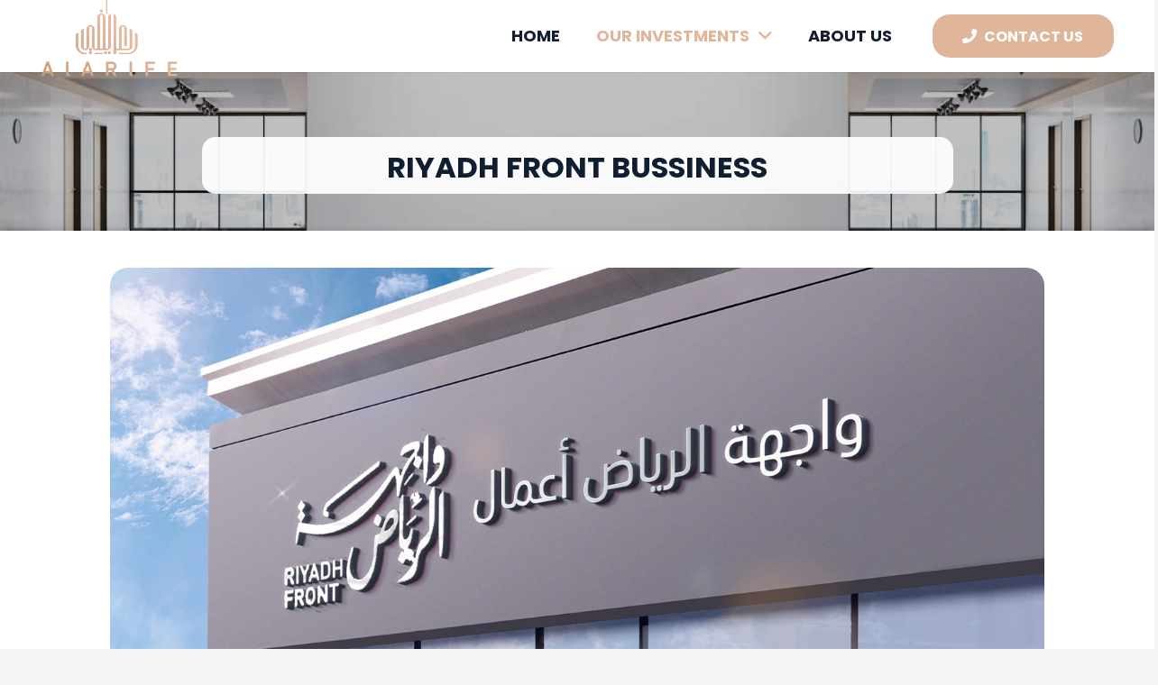

--- FILE ---
content_type: text/html; charset=UTF-8
request_url: https://engsaudgroup.com/investments/riyadh-front-bussiness/
body_size: 24093
content:
<!DOCTYPE HTML>
<html lang="en-US">
<head>
	<meta charset="UTF-8">
	<title>Riyadh Front Bussiness &#8211; ALARIFE TRADING GROUP</title>
<meta name='robots' content='max-image-preview:large' />
<link rel='dns-prefetch' href='//fonts.googleapis.com' />
<link rel="alternate" type="application/rss+xml" title="ALARIFE TRADING GROUP &raquo; Feed" href="https://engsaudgroup.com/feed/" />
<link rel="alternate" type="application/rss+xml" title="ALARIFE TRADING GROUP &raquo; Comments Feed" href="https://engsaudgroup.com/comments/feed/" />
<meta name="viewport" content="width=device-width, initial-scale=1">
<meta name="SKYPE_TOOLBAR" content="SKYPE_TOOLBAR_PARSER_COMPATIBLE">
<meta name="theme-color" content="#f5f5f5">
<script>
window._wpemojiSettings = {"baseUrl":"https:\/\/s.w.org\/images\/core\/emoji\/14.0.0\/72x72\/","ext":".png","svgUrl":"https:\/\/s.w.org\/images\/core\/emoji\/14.0.0\/svg\/","svgExt":".svg","source":{"concatemoji":"https:\/\/engsaudgroup.com\/wp-includes\/js\/wp-emoji-release.min.js?ver=6.3.7"}};
/*! This file is auto-generated */
!function(i,n){var o,s,e;function c(e){try{var t={supportTests:e,timestamp:(new Date).valueOf()};sessionStorage.setItem(o,JSON.stringify(t))}catch(e){}}function p(e,t,n){e.clearRect(0,0,e.canvas.width,e.canvas.height),e.fillText(t,0,0);var t=new Uint32Array(e.getImageData(0,0,e.canvas.width,e.canvas.height).data),r=(e.clearRect(0,0,e.canvas.width,e.canvas.height),e.fillText(n,0,0),new Uint32Array(e.getImageData(0,0,e.canvas.width,e.canvas.height).data));return t.every(function(e,t){return e===r[t]})}function u(e,t,n){switch(t){case"flag":return n(e,"\ud83c\udff3\ufe0f\u200d\u26a7\ufe0f","\ud83c\udff3\ufe0f\u200b\u26a7\ufe0f")?!1:!n(e,"\ud83c\uddfa\ud83c\uddf3","\ud83c\uddfa\u200b\ud83c\uddf3")&&!n(e,"\ud83c\udff4\udb40\udc67\udb40\udc62\udb40\udc65\udb40\udc6e\udb40\udc67\udb40\udc7f","\ud83c\udff4\u200b\udb40\udc67\u200b\udb40\udc62\u200b\udb40\udc65\u200b\udb40\udc6e\u200b\udb40\udc67\u200b\udb40\udc7f");case"emoji":return!n(e,"\ud83e\udef1\ud83c\udffb\u200d\ud83e\udef2\ud83c\udfff","\ud83e\udef1\ud83c\udffb\u200b\ud83e\udef2\ud83c\udfff")}return!1}function f(e,t,n){var r="undefined"!=typeof WorkerGlobalScope&&self instanceof WorkerGlobalScope?new OffscreenCanvas(300,150):i.createElement("canvas"),a=r.getContext("2d",{willReadFrequently:!0}),o=(a.textBaseline="top",a.font="600 32px Arial",{});return e.forEach(function(e){o[e]=t(a,e,n)}),o}function t(e){var t=i.createElement("script");t.src=e,t.defer=!0,i.head.appendChild(t)}"undefined"!=typeof Promise&&(o="wpEmojiSettingsSupports",s=["flag","emoji"],n.supports={everything:!0,everythingExceptFlag:!0},e=new Promise(function(e){i.addEventListener("DOMContentLoaded",e,{once:!0})}),new Promise(function(t){var n=function(){try{var e=JSON.parse(sessionStorage.getItem(o));if("object"==typeof e&&"number"==typeof e.timestamp&&(new Date).valueOf()<e.timestamp+604800&&"object"==typeof e.supportTests)return e.supportTests}catch(e){}return null}();if(!n){if("undefined"!=typeof Worker&&"undefined"!=typeof OffscreenCanvas&&"undefined"!=typeof URL&&URL.createObjectURL&&"undefined"!=typeof Blob)try{var e="postMessage("+f.toString()+"("+[JSON.stringify(s),u.toString(),p.toString()].join(",")+"));",r=new Blob([e],{type:"text/javascript"}),a=new Worker(URL.createObjectURL(r),{name:"wpTestEmojiSupports"});return void(a.onmessage=function(e){c(n=e.data),a.terminate(),t(n)})}catch(e){}c(n=f(s,u,p))}t(n)}).then(function(e){for(var t in e)n.supports[t]=e[t],n.supports.everything=n.supports.everything&&n.supports[t],"flag"!==t&&(n.supports.everythingExceptFlag=n.supports.everythingExceptFlag&&n.supports[t]);n.supports.everythingExceptFlag=n.supports.everythingExceptFlag&&!n.supports.flag,n.DOMReady=!1,n.readyCallback=function(){n.DOMReady=!0}}).then(function(){return e}).then(function(){var e;n.supports.everything||(n.readyCallback(),(e=n.source||{}).concatemoji?t(e.concatemoji):e.wpemoji&&e.twemoji&&(t(e.twemoji),t(e.wpemoji)))}))}((window,document),window._wpemojiSettings);
</script>
<style>
img.wp-smiley,
img.emoji {
	display: inline !important;
	border: none !important;
	box-shadow: none !important;
	height: 1em !important;
	width: 1em !important;
	margin: 0 0.07em !important;
	vertical-align: -0.1em !important;
	background: none !important;
	padding: 0 !important;
}
</style>
	<style id='classic-theme-styles-inline-css'>
/*! This file is auto-generated */
.wp-block-button__link{color:#fff;background-color:#32373c;border-radius:9999px;box-shadow:none;text-decoration:none;padding:calc(.667em + 2px) calc(1.333em + 2px);font-size:1.125em}.wp-block-file__button{background:#32373c;color:#fff;text-decoration:none}
</style>
<link rel='stylesheet' id='menu-image-css' href='https://engsaudgroup.com/wp-content/plugins/menu-image/includes/css/menu-image.css?ver=3.10' media='all' />
<link rel='stylesheet' id='dashicons-css' href='https://engsaudgroup.com/wp-includes/css/dashicons.min.css?ver=6.3.7' media='all' />
<link rel='stylesheet' id='us-fonts-css' href='https://fonts.googleapis.com/css?family=Poppins%3A400%2C600%2C700%2C800%2C500&#038;display=swap&#038;ver=6.3.7' media='all' />
<link rel='stylesheet' id='us-style-css' href='https://engsaudgroup.com/wp-content/themes/Impreza/css/style.min.css?ver=8.9' media='all' />
<link rel="https://api.w.org/" href="https://engsaudgroup.com/wp-json/" /><link rel="alternate" type="application/json" href="https://engsaudgroup.com/wp-json/wp/v2/investments/30" /><link rel="EditURI" type="application/rsd+xml" title="RSD" href="https://engsaudgroup.com/xmlrpc.php?rsd" />
<meta name="generator" content="WordPress 6.3.7" />
<link rel="canonical" href="https://engsaudgroup.com/investments/riyadh-front-bussiness/" />
<link rel='shortlink' href='https://engsaudgroup.com/?p=30' />
<link rel="alternate" type="application/json+oembed" href="https://engsaudgroup.com/wp-json/oembed/1.0/embed?url=https%3A%2F%2Fengsaudgroup.com%2Finvestments%2Friyadh-front-bussiness%2F" />
<link rel="alternate" type="text/xml+oembed" href="https://engsaudgroup.com/wp-json/oembed/1.0/embed?url=https%3A%2F%2Fengsaudgroup.com%2Finvestments%2Friyadh-front-bussiness%2F&#038;format=xml" />
		<script>
			if ( ! /Android|webOS|iPhone|iPad|iPod|BlackBerry|IEMobile|Opera Mini/i.test( navigator.userAgent ) ) {
				var root = document.getElementsByTagName( 'html' )[ 0 ]
				root.className += " no-touch";
			}
		</script>
		<meta name="generator" content="Powered by WPBakery Page Builder - drag and drop page builder for WordPress."/>
<link rel="icon" href="https://engsaudgroup.com/wp-content/uploads/2023/08/fav-150x150.webp" sizes="32x32" />
<link rel="icon" href="https://engsaudgroup.com/wp-content/uploads/2023/08/fav-300x300.webp" sizes="192x192" />
<link rel="apple-touch-icon" href="https://engsaudgroup.com/wp-content/uploads/2023/08/fav-300x300.webp" />
<meta name="msapplication-TileImage" content="https://engsaudgroup.com/wp-content/uploads/2023/08/fav-300x300.webp" />
		<style id="wp-custom-css">
			/******* CSS Form *****/
button#wpforms-submit-73 {
    background-color: #e0b69b;
    border-radius: 3.5rem;
    width: 12rem;
		height: 2.7rem
}
input#wpforms-73-field_4 {
    border-radius: 3rem;
	  text-indent: 2%;
}

img.menu-image.menu-image-title-after {
    width: 31px !important;
    margin-top: -9px !important;
}

.menumain .menu-item-type-taxonomy {
    margin-top: 20px !important;
}

.menumain ul.w-nav-list.level_2 {
    border-radius: 0 0 24px 24px !important;
}

.menumain .w-nav-item .level_3 {
    font-size: 14px !important;
}

.menumain a.w-nav-anchor.level_2 {
    font-size: 18px !important;
	font-weight: 600 !important;
}

.w-iconbox .w-iconbox-title {
    font-weight: 700 !important;
	margin-top: -10px !important;}


input#wpforms-73-field_4:focus{ 
		border: 1px solid #e0b69b;
    box-shadow: 0 0 0 1px #e0b69b, 0px 1px 2px #e0b69b
			} 
input#wpforms-73-field_2{
	border-radius: 3rem;
		  text-indent: 2%;
}
input#wpforms-73-field_2:focus{ 
		border: 1px solid #e0b69b;
    box-shadow: 0 0 0 1px #e0b69b, 0px 1px 2px #e0b69b
			}
input#wpforms-73-field_3{
	border-radius: 3rem;
		  text-indent: 2%;

}
input#wpforms-73-field_3:focus{ 
		border: 1px solid #e0b69b;
    box-shadow: 0 0 0 1px #e0b69b, 0px 1px 2px #e0b69b
			}

textarea#wpforms-73-field_5{
	border-radius: 1.5rem;
  text-indent: 2%;
}
textarea#wpforms-73-field_5:focus{ 
		border: 1px solid #e0b69b;
    box-shadow: 0 0 0 1px #e0b69b, 0px 1px 2px #e0b69b
			}

/******* Responsive *******/
@media only screen and (max-width: 600px) {
	button#wpforms-submit-73 {
    border-radius:1rem;
    width:  -webkit-fill-available;
		height: 2.5rem;
		font-size:15px;

}
input#wpforms-73-field_4 {
		max-width: 100%;
		font-size:14px;
		min-height:30px;
		height:35px
		
}

input#wpforms-73-field_2{
	max-width: 100%;
		font-size:14px;
		min-height:30px;
		height:35px
}

input#wpforms-73-field_3{
	max-width: 100%;
		font-size:14px;
		min-height:30px;
		height:35px

}


textarea#wpforms-73-field_5{
	max-width: 100%;
		font-size:14px;
		min-height:30px;
		height:100px;
}


		</style>
		<noscript><style> .wpb_animate_when_almost_visible { opacity: 1; }</style></noscript><style id="wpforms-css-vars-root">
				:root {
					--wpforms-field-border-radius: 3px;
--wpforms-field-background-color: #ffffff;
--wpforms-field-border-color: rgba( 0, 0, 0, 0.25 );
--wpforms-field-text-color: rgba( 0, 0, 0, 0.7 );
--wpforms-label-color: rgba( 0, 0, 0, 0.85 );
--wpforms-label-sublabel-color: rgba( 0, 0, 0, 0.55 );
--wpforms-label-error-color: #d63637;
--wpforms-button-border-radius: 3px;
--wpforms-button-background-color: #066aab;
--wpforms-button-text-color: #ffffff;
--wpforms-field-size-input-height: 43px;
--wpforms-field-size-input-spacing: 15px;
--wpforms-field-size-font-size: 16px;
--wpforms-field-size-line-height: 19px;
--wpforms-field-size-padding-h: 14px;
--wpforms-field-size-checkbox-size: 16px;
--wpforms-field-size-sublabel-spacing: 5px;
--wpforms-field-size-icon-size: 1;
--wpforms-label-size-font-size: 16px;
--wpforms-label-size-line-height: 19px;
--wpforms-label-size-sublabel-font-size: 14px;
--wpforms-label-size-sublabel-line-height: 17px;
--wpforms-button-size-font-size: 17px;
--wpforms-button-size-height: 41px;
--wpforms-button-size-padding-h: 15px;
--wpforms-button-size-margin-top: 10px;

				}
			</style>		<style id="us-icon-fonts">@font-face{font-display:block;font-style:normal;font-family:"fontawesome";font-weight:900;src:url("https://engsaudgroup.com/wp-content/themes/Impreza/fonts/fa-solid-900.woff2?ver=8.9") format("woff2"),url("https://engsaudgroup.com/wp-content/themes/Impreza/fonts/fa-solid-900.woff?ver=8.9") format("woff")}.fas{font-family:"fontawesome";font-weight:900}@font-face{font-display:block;font-style:normal;font-family:"fontawesome";font-weight:400;src:url("https://engsaudgroup.com/wp-content/themes/Impreza/fonts/fa-regular-400.woff2?ver=8.9") format("woff2"),url("https://engsaudgroup.com/wp-content/themes/Impreza/fonts/fa-regular-400.woff?ver=8.9") format("woff")}.far{font-family:"fontawesome";font-weight:400}@font-face{font-display:block;font-style:normal;font-family:"fontawesome";font-weight:300;src:url("https://engsaudgroup.com/wp-content/themes/Impreza/fonts/fa-light-300.woff2?ver=8.9") format("woff2"),url("https://engsaudgroup.com/wp-content/themes/Impreza/fonts/fa-light-300.woff?ver=8.9") format("woff")}.fal{font-family:"fontawesome";font-weight:300}@font-face{font-display:block;font-style:normal;font-family:"Font Awesome 5 Duotone";font-weight:900;src:url("https://engsaudgroup.com/wp-content/themes/Impreza/fonts/fa-duotone-900.woff2?ver=8.9") format("woff2"),url("https://engsaudgroup.com/wp-content/themes/Impreza/fonts/fa-duotone-900.woff?ver=8.9") format("woff")}.fad{font-family:"Font Awesome 5 Duotone";font-weight:900}.fad{position:relative}.fad:before{position:absolute}.fad:after{opacity:0.4}@font-face{font-display:block;font-style:normal;font-family:"Font Awesome 5 Brands";font-weight:400;src:url("https://engsaudgroup.com/wp-content/themes/Impreza/fonts/fa-brands-400.woff2?ver=8.9") format("woff2"),url("https://engsaudgroup.com/wp-content/themes/Impreza/fonts/fa-brands-400.woff?ver=8.9") format("woff")}.fab{font-family:"Font Awesome 5 Brands";font-weight:400}@font-face{font-display:block;font-style:normal;font-family:"Material Icons";font-weight:400;src:url("https://engsaudgroup.com/wp-content/themes/Impreza/fonts/material-icons.woff2?ver=8.9") format("woff2"),url("https://engsaudgroup.com/wp-content/themes/Impreza/fonts/material-icons.woff?ver=8.9") format("woff")}.material-icons{font-family:"Material Icons";font-weight:400}</style>
				<style id="us-theme-options-css">:root{--color-header-middle-bg:#fff;--color-header-middle-bg-grad:#fff;--color-header-middle-text:#111d31;--color-header-middle-text-hover:#e0b69b;--color-header-transparent-bg:transparent;--color-header-transparent-bg-grad:transparent;--color-header-transparent-text:#fff;--color-header-transparent-text-hover:#fff;--color-chrome-toolbar:#f5f5f5;--color-chrome-toolbar-grad:#f5f5f5;--color-header-top-bg:#f5f5f5;--color-header-top-bg-grad:linear-gradient(0deg,#f5f5f5,#fff);--color-header-top-text:#111d31;--color-header-top-text-hover:#e0b69b;--color-header-top-transparent-bg:rgba(0,0,0,0.2);--color-header-top-transparent-bg-grad:rgba(0,0,0,0.2);--color-header-top-transparent-text:rgba(255,255,255,0.66);--color-header-top-transparent-text-hover:#fff;--color-content-bg:#fff;--color-content-bg-grad:#fff;--color-content-bg-alt:#f5f5f5;--color-content-bg-alt-grad:#f5f5f5;--color-content-border:#e8e8e8;--color-content-heading:#1a1a1a;--color-content-heading-grad:#1a1a1a;--color-content-text:#333;--color-content-link:#111d31;--color-content-link-hover:#e0b69b;--color-content-primary:#e0b69b;--color-content-primary-grad:#e0b69b;--color-content-secondary:#111d31;--color-content-secondary-grad:#111d31;--color-content-faded:#999;--color-content-overlay:rgba(0,0,0,0.75);--color-content-overlay-grad:rgba(0,0,0,0.75);--color-alt-content-bg:#f5f5f5;--color-alt-content-bg-grad:#f5f5f5;--color-alt-content-bg-alt:#fff;--color-alt-content-bg-alt-grad:#fff;--color-alt-content-border:#ddd;--color-alt-content-heading:#1a1a1a;--color-alt-content-heading-grad:#1a1a1a;--color-alt-content-text:#333;--color-alt-content-link:#111d31;--color-alt-content-link-hover:#e0b69b;--color-alt-content-primary:#e0b69b;--color-alt-content-primary-grad:#e0b69b;--color-alt-content-secondary:#111d31;--color-alt-content-secondary-grad:#111d31;--color-alt-content-faded:#999;--color-alt-content-overlay:#e95095;--color-alt-content-overlay-grad:linear-gradient(135deg,#e95095,rgba(233,80,149,0.75));--color-footer-bg:#222;--color-footer-bg-grad:#222;--color-footer-bg-alt:#1a1a1a;--color-footer-bg-alt-grad:#1a1a1a;--color-footer-border:#333;--color-footer-heading:#ccc;--color-footer-heading-grad:#ccc;--color-footer-text:#999;--color-footer-link:#ccc;--color-footer-link-hover:#e0b69b;--color-subfooter-bg:#1a1a1a;--color-subfooter-bg-grad:#1a1a1a;--color-subfooter-bg-alt:#222;--color-subfooter-bg-alt-grad:#222;--color-subfooter-border:#282828;--color-subfooter-heading:#ccc;--color-subfooter-heading-grad:#ccc;--color-subfooter-text:#bbb;--color-subfooter-link:#fff;--color-subfooter-link-hover:#e0b69b;--color-content-primary-faded:rgba(224,182,155,0.15);--box-shadow:0 5px 15px rgba(0,0,0,.15);--box-shadow-up:0 -5px 15px rgba(0,0,0,.15);--site-content-width:1300px;--inputs-font-size:1rem;--inputs-height:2.8rem;--inputs-padding:0.8rem;--inputs-border-width:0px;--inputs-text-color:var(--color-content-text);--font-body:"Poppins",sans-serif;--font-h1:"Poppins",sans-serif;--font-h2:"Poppins",sans-serif;--font-h3:"Poppins",sans-serif;--font-h4:"Poppins",sans-serif;--font-h5:"Poppins",sans-serif;--font-h6:"Poppins",sans-serif}html,.l-header .widget,.menu-item-object-us_page_block{font-family:var(--font-body);font-weight:400;font-size:18px;line-height:34px}h1{font-family:var(--font-h1);font-weight:400;font-size:max( 3rem,3vw );line-height:1.2;letter-spacing:0;margin-bottom:0.6em}h2{font-family:var(--font-h2);font-weight:400;font-size:max( 1.8rem,1.8vw );line-height:1.2;letter-spacing:0;margin-bottom:0.6em}h3{font-family:var(--font-h3);font-weight:400;font-size:max( 1.4rem,1.4vw );line-height:1.2;letter-spacing:0;margin-bottom:0.6em}.widgettitle,h4{font-family:var(--font-h4);font-weight:400;font-size:max( 1.2rem,1.2vw );line-height:1.2;letter-spacing:0;margin-bottom:0.6em}h5{font-family:var(--font-h5);font-weight:400;font-size:max( 1.1rem,1.1vw );line-height:1.2;letter-spacing:0;margin-bottom:0.6em}h6{font-family:var(--font-h6);font-weight:400;font-size:max( 1rem,1vw );line-height:1.2;letter-spacing:0;margin-bottom:0.6em}@media (max-width:400px){html{font-size:16px;line-height:28px}}body{background:var(--color-content-bg-alt)}.l-canvas.type_boxed,.l-canvas.type_boxed .l-subheader,.l-canvas.type_boxed~.l-footer{max-width:1300px}.l-subheader-h,.l-section-h,.l-main .aligncenter,.w-tabs-section-content-h{max-width:1300px}.post-password-form{max-width:calc(1300px + 5rem)}@media screen and (max-width:1390px){.l-main .aligncenter{max-width:calc(100vw - 5rem)}}@media (min-width:1281px){body.usb_preview .hide_on_default{opacity:0.25!important}.vc_hidden-lg,body:not(.usb_preview) .hide_on_default{display:none!important}}@media (min-width:801px) and (max-width:1280px){body.usb_preview .hide_on_laptops{opacity:0.25!important}.vc_hidden-md,body:not(.usb_preview) .hide_on_laptops{display:none!important}}@media (min-width:401px) and (max-width:800px){body.usb_preview .hide_on_tablets{opacity:0.25!important}.vc_hidden-sm,body:not(.usb_preview) .hide_on_tablets{display:none!important}}@media (max-width:400px){body.usb_preview .hide_on_mobiles{opacity:0.25!important}.vc_hidden-xs,body:not(.usb_preview) .hide_on_mobiles{display:none!important}}@media (max-width:1280px){.g-cols.laptops-cols_1{grid-template-columns:100%}.g-cols.laptops-cols_1.reversed>div:last-of-type{order:-1}.g-cols.laptops-cols_2{grid-template-columns:repeat(2,1fr)}.g-cols.laptops-cols_3{grid-template-columns:repeat(3,1fr)}.g-cols.laptops-cols_4{grid-template-columns:repeat(4,1fr)}.g-cols.laptops-cols_5{grid-template-columns:repeat(5,1fr)}.g-cols.laptops-cols_6{grid-template-columns:repeat(6,1fr)}.g-cols.laptops-cols_1-2{grid-template-columns:1fr 2fr}.g-cols.laptops-cols_2-1{grid-template-columns:2fr 1fr}.g-cols.laptops-cols_2-3{grid-template-columns:2fr 3fr}.g-cols.laptops-cols_3-2{grid-template-columns:3fr 2fr}.g-cols.laptops-cols_1-3{grid-template-columns:1fr 3fr}.g-cols.laptops-cols_3-1{grid-template-columns:3fr 1fr}.g-cols.laptops-cols_1-4{grid-template-columns:1fr 4fr}.g-cols.laptops-cols_4-1{grid-template-columns:4fr 1fr}.g-cols.laptops-cols_1-5{grid-template-columns:1fr 5fr}.g-cols.laptops-cols_5-1{grid-template-columns:5fr 1fr}.g-cols.laptops-cols_1-2-1{grid-template-columns:1fr 2fr 1fr}.g-cols.laptops-cols_1-3-1{grid-template-columns:1fr 3fr 1fr}.g-cols.laptops-cols_1-4-1{grid-template-columns:1fr 4fr 1fr}}@media (max-width:800px){.g-cols.tablets-cols_1{grid-template-columns:100%}.g-cols.tablets-cols_1.reversed>div:last-of-type{order:-1}.g-cols.tablets-cols_2{grid-template-columns:repeat(2,1fr)}.g-cols.tablets-cols_3{grid-template-columns:repeat(3,1fr)}.g-cols.tablets-cols_4{grid-template-columns:repeat(4,1fr)}.g-cols.tablets-cols_5{grid-template-columns:repeat(5,1fr)}.g-cols.tablets-cols_6{grid-template-columns:repeat(6,1fr)}.g-cols.tablets-cols_1-2{grid-template-columns:1fr 2fr}.g-cols.tablets-cols_2-1{grid-template-columns:2fr 1fr}.g-cols.tablets-cols_2-3{grid-template-columns:2fr 3fr}.g-cols.tablets-cols_3-2{grid-template-columns:3fr 2fr}.g-cols.tablets-cols_1-3{grid-template-columns:1fr 3fr}.g-cols.tablets-cols_3-1{grid-template-columns:3fr 1fr}.g-cols.tablets-cols_1-4{grid-template-columns:1fr 4fr}.g-cols.tablets-cols_4-1{grid-template-columns:4fr 1fr}.g-cols.tablets-cols_1-5{grid-template-columns:1fr 5fr}.g-cols.tablets-cols_5-1{grid-template-columns:5fr 1fr}.g-cols.tablets-cols_1-2-1{grid-template-columns:1fr 2fr 1fr}.g-cols.tablets-cols_1-3-1{grid-template-columns:1fr 3fr 1fr}.g-cols.tablets-cols_1-4-1{grid-template-columns:1fr 4fr 1fr}}@media (max-width:400px){.g-cols.mobiles-cols_1{grid-template-columns:100%}.g-cols.mobiles-cols_1.reversed>div:last-of-type{order:-1}.g-cols.mobiles-cols_2{grid-template-columns:repeat(2,1fr)}.g-cols.mobiles-cols_3{grid-template-columns:repeat(3,1fr)}.g-cols.mobiles-cols_4{grid-template-columns:repeat(4,1fr)}.g-cols.mobiles-cols_5{grid-template-columns:repeat(5,1fr)}.g-cols.mobiles-cols_6{grid-template-columns:repeat(6,1fr)}.g-cols.mobiles-cols_1-2{grid-template-columns:1fr 2fr}.g-cols.mobiles-cols_2-1{grid-template-columns:2fr 1fr}.g-cols.mobiles-cols_2-3{grid-template-columns:2fr 3fr}.g-cols.mobiles-cols_3-2{grid-template-columns:3fr 2fr}.g-cols.mobiles-cols_1-3{grid-template-columns:1fr 3fr}.g-cols.mobiles-cols_3-1{grid-template-columns:3fr 1fr}.g-cols.mobiles-cols_1-4{grid-template-columns:1fr 4fr}.g-cols.mobiles-cols_4-1{grid-template-columns:4fr 1fr}.g-cols.mobiles-cols_1-5{grid-template-columns:1fr 5fr}.g-cols.mobiles-cols_5-1{grid-template-columns:5fr 1fr}.g-cols.mobiles-cols_1-2-1{grid-template-columns:1fr 2fr 1fr}.g-cols.mobiles-cols_1-3-1{grid-template-columns:1fr 3fr 1fr}.g-cols.mobiles-cols_1-4-1{grid-template-columns:1fr 4fr 1fr}.g-cols:not([style*="grid-gap"]){grid-gap:1.5rem}}@media (max-width:599px){.l-canvas{overflow:hidden}.g-cols.stacking_default.reversed>div:last-of-type{order:-1}.g-cols.stacking_default.via_flex>div:not([class*="vc_col-xs"]){width:100%;margin:0 0 1.5rem}.g-cols.stacking_default.via_grid.mobiles-cols_1{grid-template-columns:100%}.g-cols.stacking_default.via_flex.type_boxes>div,.g-cols.stacking_default.via_flex.reversed>div:first-child,.g-cols.stacking_default.via_flex:not(.reversed)>div:last-child,.g-cols.stacking_default.via_flex>div.has_bg_color{margin-bottom:0}.g-cols.stacking_default.via_flex.type_default>.wpb_column.stretched{margin-left:-1rem;margin-right:-1rem}.g-cols.stacking_default.via_grid.mobiles-cols_1>.wpb_column.stretched,.g-cols.stacking_default.via_flex.type_boxes>.wpb_column.stretched{margin-left:-2.5rem;margin-right:-2.5rem;width:auto}.vc_column-inner.type_sticky>.wpb_wrapper,.vc_column_container.type_sticky>.vc_column-inner{top:0!important}}@media (min-width:600px){body:not(.rtl) .l-section.for_sidebar.at_left>div>.l-sidebar,.rtl .l-section.for_sidebar.at_right>div>.l-sidebar{order:-1}.vc_column_container.type_sticky>.vc_column-inner,.vc_column-inner.type_sticky>.wpb_wrapper{position:-webkit-sticky;position:sticky}.l-section.type_sticky{position:-webkit-sticky;position:sticky;top:0;z-index:11;transform:translateZ(0); transition:top 0.3s cubic-bezier(.78,.13,.15,.86) 0.1s}.header_hor .l-header.post_fixed.sticky_auto_hide{z-index:12}.admin-bar .l-section.type_sticky{top:32px}.l-section.type_sticky>.l-section-h{transition:padding-top 0.3s}.header_hor .l-header.pos_fixed:not(.down)~.l-main .l-section.type_sticky:not(:first-of-type){top:var(--header-sticky-height)}.admin-bar.header_hor .l-header.pos_fixed:not(.down)~.l-main .l-section.type_sticky:not(:first-of-type){top:calc( var(--header-sticky-height) + 32px )}.header_hor .l-header.pos_fixed.sticky:not(.down)~.l-main .l-section.type_sticky:first-of-type>.l-section-h{padding-top:var(--header-sticky-height)}.header_hor.headerinpos_bottom .l-header.pos_fixed.sticky:not(.down)~.l-main .l-section.type_sticky:first-of-type>.l-section-h{padding-bottom:var(--header-sticky-height)!important}}@media screen and (min-width:1390px){.g-cols.via_flex.type_default>.wpb_column.stretched:first-of-type{margin-left:calc( var(--site-content-width) / 2 + 0px / 2 + 1.5rem - 50vw)}.g-cols.via_flex.type_default>.wpb_column.stretched:last-of-type{margin-right:calc( var(--site-content-width) / 2 + 0px / 2 + 1.5rem - 50vw)}.l-main .alignfull, .w-separator.width_screen,.g-cols.via_grid>.wpb_column.stretched:first-of-type,.g-cols.via_flex.type_boxes>.wpb_column.stretched:first-of-type{margin-left:calc( var(--site-content-width) / 2 + 0px / 2 - 50vw )}.l-main .alignfull, .w-separator.width_screen,.g-cols.via_grid>.wpb_column.stretched:last-of-type,.g-cols.via_flex.type_boxes>.wpb_column.stretched:last-of-type{margin-right:calc( var(--site-content-width) / 2 + 0px / 2 - 50vw )}}@media (max-width:400px){.w-form-row.for_submit .w-btn{font-size:var(--btn-size-mobiles)!important}}a,button,input[type="submit"],.ui-slider-handle{outline:none!important}.w-toplink,.w-header-show{background:var(--color-header-middle-text-hover)}.no-touch .w-toplink.active:hover,.no-touch .w-header-show:hover{background:var(--color-content-primary-grad)}button[type="submit"]:not(.w-btn),input[type="submit"]:not(.w-btn),.us-nav-style_1>*,.navstyle_1>.owl-nav div,.us-btn-style_1{font-size:17px;line-height:1.20!important;font-weight:700;font-style:normal;text-transform:none;letter-spacing:0em;border-radius:1.2em;padding:0.9em 2.1em;background:var(--color-content-primary);border-color:transparent;color:#ffffff!important}button[type="submit"]:not(.w-btn):before,input[type="submit"]:not(.w-btn),.us-nav-style_1>*:before,.navstyle_1>.owl-nav div:before,.us-btn-style_1:before{border-width:0px}.no-touch button[type="submit"]:not(.w-btn):hover,.no-touch input[type="submit"]:not(.w-btn):hover,.us-nav-style_1>span.current,.no-touch .us-nav-style_1>a:hover,.no-touch .navstyle_1>.owl-nav div:hover,.no-touch .us-btn-style_1:hover{background:var(--color-content-secondary);border-color:transparent;color:#ffffff!important}.us-nav-style_1>*{min-width:calc(1.20em + 2 * 0.9em)}.us-nav-style_4>*,.navstyle_4>.owl-nav div,.us-btn-style_4{font-size:17px;line-height:1.20!important;font-weight:700;font-style:normal;text-transform:none;letter-spacing:0em;border-radius:0.6em;padding:0.5em 0.5em;background:var(--color-content-primary);border-color:transparent;color:#ffffff!important}.us-nav-style_4>*:before,.navstyle_4>.owl-nav div:before,.us-btn-style_4:before{border-width:0px}.us-nav-style_4>span.current,.no-touch .us-nav-style_4>a:hover,.no-touch .navstyle_4>.owl-nav div:hover,.no-touch .us-btn-style_4:hover{background:var(--color-content-secondary);border-color:transparent;color:#ffffff!important}.us-nav-style_4>*{min-width:calc(1.20em + 2 * 0.5em)}.us-nav-style_3>*,.navstyle_3>.owl-nav div,.us-btn-style_3{font-size:17px;line-height:1.20!important;font-weight:700;font-style:normal;text-transform:none;letter-spacing:0em;border-radius:1.2em;padding:0.9em 2.1em;background:var(--color-header-top-text);border-color:transparent;color:#ffffff!important}.us-nav-style_3>*:before,.navstyle_3>.owl-nav div:before,.us-btn-style_3:before{border-width:0px}.us-nav-style_3>span.current,.no-touch .us-nav-style_3>a:hover,.no-touch .navstyle_3>.owl-nav div:hover,.no-touch .us-btn-style_3:hover{background:var(--color-header-middle-text-hover);border-color:transparent;color:#ffffff!important}.us-nav-style_3>*{min-width:calc(1.20em + 2 * 0.9em)}.us-nav-style_2>*,.navstyle_2>.owl-nav div,.us-btn-style_2{font-size:17px;line-height:1.2!important;font-weight:700;font-style:normal;text-transform:none;letter-spacing:0em;border-radius:1.2em;padding:0.9em 2.1em;background:var(--color-content-border);border-color:transparent;color:var(--color-content-text)!important}.us-nav-style_2>*:before,.navstyle_2>.owl-nav div:before,.us-btn-style_2:before{border-width:0px}.us-nav-style_2>span.current,.no-touch .us-nav-style_2>a:hover,.no-touch .navstyle_2>.owl-nav div:hover,.no-touch .us-btn-style_2:hover{background:var(--color-header-middle-text-hover);border-color:transparent;color:var(--color-content-bg)!important}.us-nav-style_2>*{min-width:calc(1.2em + 2 * 0.9em)}.w-filter.state_desktop.style_drop_default .w-filter-item-title,.select2-selection,select,textarea,input:not([type="submit"]),.w-form-checkbox,.w-form-radio{font-weight:400;letter-spacing:0em;border-radius:;background:var(--color-content-bg-alt);border-color:var(--color-content-border);color:var(--color-content-text);box-shadow:0px 1px 0px 0px rgba(0,0,0,0.08) inset}.w-filter.state_desktop.style_drop_default .w-filter-item-title:focus,.select2-container--open .select2-selection,select:focus,textarea:focus,input:not([type="submit"]):focus,input:focus + .w-form-checkbox,input:focus + .w-form-radio{box-shadow:0px 0px 0px 2px var(--color-content-primary)}.w-form-row.move_label .w-form-row-label{font-size:1rem;top:calc(2.8rem/2 + 0px - 0.7em);margin:0 0.8rem;background-color:var(--color-content-bg-alt);color:var(--color-content-text)}.w-form-row.with_icon.move_label .w-form-row-label{margin-left:calc(1.6em + 0.8rem)}.color_alternate input:not([type="submit"]),.color_alternate textarea,.color_alternate select,.color_alternate .w-form-checkbox,.color_alternate .w-form-radio,.color_alternate .move_label .w-form-row-label{background:var(--color-alt-content-bg-alt-grad)}.color_footer-top input:not([type="submit"]),.color_footer-top textarea,.color_footer-top select,.color_footer-top .w-form-checkbox,.color_footer-top .w-form-radio,.color_footer-top .w-form-row.move_label .w-form-row-label{background:var(--color-subfooter-bg-alt-grad)}.color_footer-bottom input:not([type="submit"]),.color_footer-bottom textarea,.color_footer-bottom select,.color_footer-bottom .w-form-checkbox,.color_footer-bottom .w-form-radio,.color_footer-bottom .w-form-row.move_label .w-form-row-label{background:var(--color-footer-bg-alt-grad)}.color_alternate input:not([type="submit"]),.color_alternate textarea,.color_alternate select,.color_alternate .w-form-checkbox,.color_alternate .w-form-radio{border-color:var(--color-alt-content-border)}.color_footer-top input:not([type="submit"]),.color_footer-top textarea,.color_footer-top select,.color_footer-top .w-form-checkbox,.color_footer-top .w-form-radio{border-color:var(--color-subfooter-border)}.color_footer-bottom input:not([type="submit"]),.color_footer-bottom textarea,.color_footer-bottom select,.color_footer-bottom .w-form-checkbox,.color_footer-bottom .w-form-radio{border-color:var(--color-footer-border)}.color_alternate input:not([type="submit"]),.color_alternate textarea,.color_alternate select,.color_alternate .w-form-checkbox,.color_alternate .w-form-radio,.color_alternate .w-form-row-field>i,.color_alternate .w-form-row-field:after,.color_alternate .widget_search form:after,.color_footer-top input:not([type="submit"]),.color_footer-top textarea,.color_footer-top select,.color_footer-top .w-form-checkbox,.color_footer-top .w-form-radio,.color_footer-top .w-form-row-field>i,.color_footer-top .w-form-row-field:after,.color_footer-top .widget_search form:after,.color_footer-bottom input:not([type="submit"]),.color_footer-bottom textarea,.color_footer-bottom select,.color_footer-bottom .w-form-checkbox,.color_footer-bottom .w-form-radio,.color_footer-bottom .w-form-row-field>i,.color_footer-bottom .w-form-row-field:after,.color_footer-bottom .widget_search form:after{color:inherit}.style_phone6-1>*{background-image:url(https://engsaudgroup.com/wp-content/themes/Impreza/img/phone-6-black-real.png)}.style_phone6-2>*{background-image:url(https://engsaudgroup.com/wp-content/themes/Impreza/img/phone-6-white-real.png)}.style_phone6-3>*{background-image:url(https://engsaudgroup.com/wp-content/themes/Impreza/img/phone-6-black-flat.png)}.style_phone6-4>*{background-image:url(https://engsaudgroup.com/wp-content/themes/Impreza/img/phone-6-white-flat.png)}.leaflet-default-icon-path{background-image:url(https://engsaudgroup.com/wp-content/themes/Impreza/common/css/vendor/images/marker-icon.png)}.header_hor .w-nav.type_desktop .menu-item-60 .w-nav-list.level_2{left:0;right:0;transform-origin:50% 0;padding:15px}.header_hor .w-nav.type_desktop .menu-item-60{position:static}</style>
				<style id="us-header-css"> .l-subheader.at_top,.l-subheader.at_top .w-dropdown-list,.l-subheader.at_top .type_mobile .w-nav-list.level_1{background:var(--color-header-middle-text);color:#ffffff}.no-touch .l-subheader.at_top a:hover,.no-touch .l-header.bg_transparent .l-subheader.at_top .w-dropdown.opened a:hover{color:var(--color-header-top-text)}.l-header.bg_transparent:not(.sticky) .l-subheader.at_top{background:var(--color-header-middle-text);color:#ffffff}.no-touch .l-header.bg_transparent:not(.sticky) .at_top .w-cart-link:hover,.no-touch .l-header.bg_transparent:not(.sticky) .at_top .w-text a:hover,.no-touch .l-header.bg_transparent:not(.sticky) .at_top .w-html a:hover,.no-touch .l-header.bg_transparent:not(.sticky) .at_top .w-nav>a:hover,.no-touch .l-header.bg_transparent:not(.sticky) .at_top .w-menu a:hover,.no-touch .l-header.bg_transparent:not(.sticky) .at_top .w-search>a:hover,.no-touch .l-header.bg_transparent:not(.sticky) .at_top .w-dropdown a:hover,.no-touch .l-header.bg_transparent:not(.sticky) .at_top .type_desktop .menu-item.level_1:hover>a{color:var(--color-header-top-text-hover)}.l-subheader.at_middle,.l-subheader.at_middle .w-dropdown-list,.l-subheader.at_middle .type_mobile .w-nav-list.level_1{background:#ffffff;color:var(--color-header-middle-text)}.no-touch .l-subheader.at_middle a:hover,.no-touch .l-header.bg_transparent .l-subheader.at_middle .w-dropdown.opened a:hover{color:var(--color-header-middle-text-hover)}.l-header.bg_transparent:not(.sticky) .l-subheader.at_middle{background:rgba(255,255,255,0.80);color:var(--color-header-middle-text)}.no-touch .l-header.bg_transparent:not(.sticky) .at_middle .w-cart-link:hover,.no-touch .l-header.bg_transparent:not(.sticky) .at_middle .w-text a:hover,.no-touch .l-header.bg_transparent:not(.sticky) .at_middle .w-html a:hover,.no-touch .l-header.bg_transparent:not(.sticky) .at_middle .w-nav>a:hover,.no-touch .l-header.bg_transparent:not(.sticky) .at_middle .w-menu a:hover,.no-touch .l-header.bg_transparent:not(.sticky) .at_middle .w-search>a:hover,.no-touch .l-header.bg_transparent:not(.sticky) .at_middle .w-dropdown a:hover,.no-touch .l-header.bg_transparent:not(.sticky) .at_middle .type_desktop .menu-item.level_1:hover>a{color:var(--color-header-middle-text-hover)}.header_ver .l-header{background:#ffffff;color:var(--color-header-middle-text)}@media (min-width:1281px){.hidden_for_default{display:none!important}.l-subheader.at_bottom{display:none}.l-header{position:relative;z-index:111;width:100%}.l-subheader{margin:0 auto}.l-subheader.width_full{padding-left:1.5rem;padding-right:1.5rem}.l-subheader-h{display:flex;align-items:center;position:relative;margin:0 auto;height:inherit}.w-header-show{display:none}.l-header.pos_fixed{position:fixed;left:0}.l-header.pos_fixed:not(.notransition) .l-subheader{transition-property:transform,background,box-shadow,line-height,height;transition-duration:.3s;transition-timing-function:cubic-bezier(.78,.13,.15,.86)}.headerinpos_bottom.sticky_first_section .l-header.pos_fixed{position:fixed!important}.header_hor .l-header.sticky_auto_hide{transition:transform .3s cubic-bezier(.78,.13,.15,.86) .1s}.header_hor .l-header.sticky_auto_hide.down{transform:translateY(-110%)}.l-header.bg_transparent:not(.sticky) .l-subheader{box-shadow:none!important;background:none}.l-header.bg_transparent~.l-main .l-section.width_full.height_auto:first-of-type>.l-section-h{padding-top:0!important;padding-bottom:0!important}.l-header.pos_static.bg_transparent{position:absolute;left:0}.l-subheader.width_full .l-subheader-h{max-width:none!important}.l-header.shadow_thin .l-subheader.at_middle,.l-header.shadow_thin .l-subheader.at_bottom{box-shadow:0 1px 0 rgba(0,0,0,0.08)}.l-header.shadow_wide .l-subheader.at_middle,.l-header.shadow_wide .l-subheader.at_bottom{box-shadow:0 3px 5px -1px rgba(0,0,0,0.1),0 2px 1px -1px rgba(0,0,0,0.05)}.header_hor .l-subheader-cell>.w-cart{margin-left:0;margin-right:0}:root{--header-height:160px;--header-sticky-height:80px}.l-header:before{content:'160'}.l-header.sticky:before{content:'80'}.l-subheader.at_top{line-height:40px;height:40px}.l-header.sticky .l-subheader.at_top{line-height:0px;height:0px;overflow:hidden}.l-subheader.at_middle{line-height:120px;height:120px}.l-header.sticky .l-subheader.at_middle{line-height:80px;height:80px}.l-subheader.at_bottom{line-height:50px;height:50px}.l-header.sticky .l-subheader.at_bottom{line-height:50px;height:50px}.headerinpos_above .l-header.pos_fixed{overflow:hidden;transition:transform 0.3s;transform:translate3d(0,-100%,0)}.headerinpos_above .l-header.pos_fixed.sticky{overflow:visible;transform:none}.headerinpos_above .l-header.pos_fixed~.l-section>.l-section-h,.headerinpos_above .l-header.pos_fixed~.l-main .l-section:first-of-type>.l-section-h{padding-top:0!important}.headerinpos_below .l-header.pos_fixed:not(.sticky){position:absolute;top:100%}.headerinpos_below .l-header.pos_fixed~.l-main>.l-section:first-of-type>.l-section-h{padding-top:0!important}.headerinpos_below .l-header.pos_fixed~.l-main .l-section.full_height:nth-of-type(2){min-height:100vh}.headerinpos_below .l-header.pos_fixed~.l-main>.l-section:nth-of-type(2)>.l-section-h{padding-top:var(--header-height)}.headerinpos_bottom .l-header.pos_fixed:not(.sticky){position:absolute;top:100vh}.headerinpos_bottom .l-header.pos_fixed~.l-main>.l-section:first-of-type>.l-section-h{padding-top:0!important}.headerinpos_bottom .l-header.pos_fixed~.l-main>.l-section:first-of-type>.l-section-h{padding-bottom:var(--header-height)}.headerinpos_bottom .l-header.pos_fixed.bg_transparent~.l-main .l-section.valign_center:not(.height_auto):first-of-type>.l-section-h{top:calc( var(--header-height) / 2 )}.headerinpos_bottom .l-header.pos_fixed:not(.sticky) .w-cart-dropdown,.headerinpos_bottom .l-header.pos_fixed:not(.sticky) .w-nav.type_desktop .w-nav-list.level_2{bottom:100%;transform-origin:0 100%}.headerinpos_bottom .l-header.pos_fixed:not(.sticky) .w-nav.type_mobile.m_layout_dropdown .w-nav-list.level_1{top:auto;bottom:100%;box-shadow:var(--box-shadow-up)}.headerinpos_bottom .l-header.pos_fixed:not(.sticky) .w-nav.type_desktop .w-nav-list.level_3,.headerinpos_bottom .l-header.pos_fixed:not(.sticky) .w-nav.type_desktop .w-nav-list.level_4{top:auto;bottom:0;transform-origin:0 100%}.headerinpos_bottom .l-header.pos_fixed:not(.sticky) .w-dropdown-list{top:auto;bottom:-0.4em;padding-top:0.4em;padding-bottom:2.4em}.admin-bar .l-header.pos_static.bg_solid~.l-main .l-section.full_height:first-of-type{min-height:calc( 100vh - var(--header-height) - 32px )}.admin-bar .l-header.pos_fixed:not(.sticky_auto_hide)~.l-main .l-section.full_height:not(:first-of-type){min-height:calc( 100vh - var(--header-sticky-height) - 32px )}.admin-bar.headerinpos_below .l-header.pos_fixed~.l-main .l-section.full_height:nth-of-type(2){min-height:calc(100vh - 32px)}}@media (min-width:801px) and (max-width:1280px){.hidden_for_default{display:none!important}.l-subheader.at_top{display:none}.l-subheader.at_bottom{display:none}.l-header{position:relative;z-index:111;width:100%}.l-subheader{margin:0 auto}.l-subheader.width_full{padding-left:1.5rem;padding-right:1.5rem}.l-subheader-h{display:flex;align-items:center;position:relative;margin:0 auto;height:inherit}.w-header-show{display:none}.l-header.pos_fixed{position:fixed;left:0}.l-header.pos_fixed:not(.notransition) .l-subheader{transition-property:transform,background,box-shadow,line-height,height;transition-duration:.3s;transition-timing-function:cubic-bezier(.78,.13,.15,.86)}.headerinpos_bottom.sticky_first_section .l-header.pos_fixed{position:fixed!important}.header_hor .l-header.sticky_auto_hide{transition:transform .3s cubic-bezier(.78,.13,.15,.86) .1s}.header_hor .l-header.sticky_auto_hide.down{transform:translateY(-110%)}.l-header.bg_transparent:not(.sticky) .l-subheader{box-shadow:none!important;background:none}.l-header.bg_transparent~.l-main .l-section.width_full.height_auto:first-of-type>.l-section-h{padding-top:0!important;padding-bottom:0!important}.l-header.pos_static.bg_transparent{position:absolute;left:0}.l-subheader.width_full .l-subheader-h{max-width:none!important}.l-header.shadow_thin .l-subheader.at_middle,.l-header.shadow_thin .l-subheader.at_bottom{box-shadow:0 1px 0 rgba(0,0,0,0.08)}.l-header.shadow_wide .l-subheader.at_middle,.l-header.shadow_wide .l-subheader.at_bottom{box-shadow:0 3px 5px -1px rgba(0,0,0,0.1),0 2px 1px -1px rgba(0,0,0,0.05)}.header_hor .l-subheader-cell>.w-cart{margin-left:0;margin-right:0}:root{--header-height:80px;--header-sticky-height:50px}.l-header:before{content:'80'}.l-header.sticky:before{content:'50'}.l-subheader.at_top{line-height:40px;height:40px}.l-header.sticky .l-subheader.at_top{line-height:40px;height:40px}.l-subheader.at_middle{line-height:80px;height:80px}.l-header.sticky .l-subheader.at_middle{line-height:50px;height:50px}.l-subheader.at_bottom{line-height:50px;height:50px}.l-header.sticky .l-subheader.at_bottom{line-height:50px;height:50px}.headerinpos_above .l-header.pos_fixed{overflow:hidden;transition:transform 0.3s;transform:translate3d(0,-100%,0)}.headerinpos_above .l-header.pos_fixed.sticky{overflow:visible;transform:none}.headerinpos_above .l-header.pos_fixed~.l-section>.l-section-h,.headerinpos_above .l-header.pos_fixed~.l-main .l-section:first-of-type>.l-section-h{padding-top:0!important}.headerinpos_below .l-header.pos_fixed:not(.sticky){position:absolute;top:100%}.headerinpos_below .l-header.pos_fixed~.l-main>.l-section:first-of-type>.l-section-h{padding-top:0!important}.headerinpos_below .l-header.pos_fixed~.l-main .l-section.full_height:nth-of-type(2){min-height:100vh}.headerinpos_below .l-header.pos_fixed~.l-main>.l-section:nth-of-type(2)>.l-section-h{padding-top:var(--header-height)}.headerinpos_bottom .l-header.pos_fixed:not(.sticky){position:absolute;top:100vh}.headerinpos_bottom .l-header.pos_fixed~.l-main>.l-section:first-of-type>.l-section-h{padding-top:0!important}.headerinpos_bottom .l-header.pos_fixed~.l-main>.l-section:first-of-type>.l-section-h{padding-bottom:var(--header-height)}.headerinpos_bottom .l-header.pos_fixed.bg_transparent~.l-main .l-section.valign_center:not(.height_auto):first-of-type>.l-section-h{top:calc( var(--header-height) / 2 )}.headerinpos_bottom .l-header.pos_fixed:not(.sticky) .w-cart-dropdown,.headerinpos_bottom .l-header.pos_fixed:not(.sticky) .w-nav.type_desktop .w-nav-list.level_2{bottom:100%;transform-origin:0 100%}.headerinpos_bottom .l-header.pos_fixed:not(.sticky) .w-nav.type_mobile.m_layout_dropdown .w-nav-list.level_1{top:auto;bottom:100%;box-shadow:var(--box-shadow-up)}.headerinpos_bottom .l-header.pos_fixed:not(.sticky) .w-nav.type_desktop .w-nav-list.level_3,.headerinpos_bottom .l-header.pos_fixed:not(.sticky) .w-nav.type_desktop .w-nav-list.level_4{top:auto;bottom:0;transform-origin:0 100%}.headerinpos_bottom .l-header.pos_fixed:not(.sticky) .w-dropdown-list{top:auto;bottom:-0.4em;padding-top:0.4em;padding-bottom:2.4em}.admin-bar .l-header.pos_static.bg_solid~.l-main .l-section.full_height:first-of-type{min-height:calc( 100vh - var(--header-height) - 32px )}.admin-bar .l-header.pos_fixed:not(.sticky_auto_hide)~.l-main .l-section.full_height:not(:first-of-type){min-height:calc( 100vh - var(--header-sticky-height) - 32px )}.admin-bar.headerinpos_below .l-header.pos_fixed~.l-main .l-section.full_height:nth-of-type(2){min-height:calc(100vh - 32px)}}@media (min-width:401px) and (max-width:800px){.hidden_for_default{display:none!important}.l-subheader.at_top{display:none}.l-subheader.at_bottom{display:none}.l-header{position:relative;z-index:111;width:100%}.l-subheader{margin:0 auto}.l-subheader.width_full{padding-left:1.5rem;padding-right:1.5rem}.l-subheader-h{display:flex;align-items:center;position:relative;margin:0 auto;height:inherit}.w-header-show{display:none}.l-header.pos_fixed{position:fixed;left:0}.l-header.pos_fixed:not(.notransition) .l-subheader{transition-property:transform,background,box-shadow,line-height,height;transition-duration:.3s;transition-timing-function:cubic-bezier(.78,.13,.15,.86)}.headerinpos_bottom.sticky_first_section .l-header.pos_fixed{position:fixed!important}.header_hor .l-header.sticky_auto_hide{transition:transform .3s cubic-bezier(.78,.13,.15,.86) .1s}.header_hor .l-header.sticky_auto_hide.down{transform:translateY(-110%)}.l-header.bg_transparent:not(.sticky) .l-subheader{box-shadow:none!important;background:none}.l-header.bg_transparent~.l-main .l-section.width_full.height_auto:first-of-type>.l-section-h{padding-top:0!important;padding-bottom:0!important}.l-header.pos_static.bg_transparent{position:absolute;left:0}.l-subheader.width_full .l-subheader-h{max-width:none!important}.l-header.shadow_thin .l-subheader.at_middle,.l-header.shadow_thin .l-subheader.at_bottom{box-shadow:0 1px 0 rgba(0,0,0,0.08)}.l-header.shadow_wide .l-subheader.at_middle,.l-header.shadow_wide .l-subheader.at_bottom{box-shadow:0 3px 5px -1px rgba(0,0,0,0.1),0 2px 1px -1px rgba(0,0,0,0.05)}.header_hor .l-subheader-cell>.w-cart{margin-left:0;margin-right:0}:root{--header-height:80px;--header-sticky-height:50px}.l-header:before{content:'80'}.l-header.sticky:before{content:'50'}.l-subheader.at_top{line-height:40px;height:40px}.l-header.sticky .l-subheader.at_top{line-height:40px;height:40px}.l-subheader.at_middle{line-height:80px;height:80px}.l-header.sticky .l-subheader.at_middle{line-height:50px;height:50px}.l-subheader.at_bottom{line-height:50px;height:50px}.l-header.sticky .l-subheader.at_bottom{line-height:50px;height:50px}}@media (max-width:400px){.hidden_for_default{display:none!important}.l-subheader.at_top{display:none}.l-subheader.at_bottom{display:none}.l-header{position:relative;z-index:111;width:100%}.l-subheader{margin:0 auto}.l-subheader.width_full{padding-left:1.5rem;padding-right:1.5rem}.l-subheader-h{display:flex;align-items:center;position:relative;margin:0 auto;height:inherit}.w-header-show{display:none}.l-header.pos_fixed{position:fixed;left:0}.l-header.pos_fixed:not(.notransition) .l-subheader{transition-property:transform,background,box-shadow,line-height,height;transition-duration:.3s;transition-timing-function:cubic-bezier(.78,.13,.15,.86)}.headerinpos_bottom.sticky_first_section .l-header.pos_fixed{position:fixed!important}.header_hor .l-header.sticky_auto_hide{transition:transform .3s cubic-bezier(.78,.13,.15,.86) .1s}.header_hor .l-header.sticky_auto_hide.down{transform:translateY(-110%)}.l-header.bg_transparent:not(.sticky) .l-subheader{box-shadow:none!important;background:none}.l-header.bg_transparent~.l-main .l-section.width_full.height_auto:first-of-type>.l-section-h{padding-top:0!important;padding-bottom:0!important}.l-header.pos_static.bg_transparent{position:absolute;left:0}.l-subheader.width_full .l-subheader-h{max-width:none!important}.l-header.shadow_thin .l-subheader.at_middle,.l-header.shadow_thin .l-subheader.at_bottom{box-shadow:0 1px 0 rgba(0,0,0,0.08)}.l-header.shadow_wide .l-subheader.at_middle,.l-header.shadow_wide .l-subheader.at_bottom{box-shadow:0 3px 5px -1px rgba(0,0,0,0.1),0 2px 1px -1px rgba(0,0,0,0.05)}.header_hor .l-subheader-cell>.w-cart{margin-left:0;margin-right:0}:root{--header-height:60px;--header-sticky-height:60px}.l-header:before{content:'60'}.l-header.sticky:before{content:'60'}.l-subheader.at_top{line-height:40px;height:40px}.l-header.sticky .l-subheader.at_top{line-height:40px;height:40px}.l-subheader.at_middle{line-height:60px;height:60px}.l-header.sticky .l-subheader.at_middle{line-height:60px;height:60px}.l-subheader.at_bottom{line-height:50px;height:50px}.l-header.sticky .l-subheader.at_bottom{line-height:50px;height:50px}}@media (min-width:1281px){.ush_image_1{height:90px!important}.l-header.sticky .ush_image_1{height:60px!important}}@media (min-width:801px) and (max-width:1280px){.ush_image_1{height:90px!important}.l-header.sticky .ush_image_1{height:60px!important}}@media (min-width:401px) and (max-width:800px){.ush_image_1{height:50px!important}.l-header.sticky .ush_image_1{height:45px!important}}@media (max-width:400px){.ush_image_1{height:50px!important}.l-header.sticky .ush_image_1{height:45px!important}}.header_hor .ush_menu_1.type_desktop .menu-item.level_1>a:not(.w-btn){padding-left:20px;padding-right:20px}.header_hor .ush_menu_1.type_desktop .menu-item.level_1>a.w-btn{margin-left:20px;margin-right:20px}.header_hor .ush_menu_1.type_desktop.align-edges>.w-nav-list.level_1{margin-left:-20px;margin-right:-20px}.header_ver .ush_menu_1.type_desktop .menu-item.level_1>a:not(.w-btn){padding-top:20px;padding-bottom:20px}.header_ver .ush_menu_1.type_desktop .menu-item.level_1>a.w-btn{margin-top:20px;margin-bottom:20px}.ush_menu_1.type_desktop .menu-item-has-children.level_1>a>.w-nav-arrow{display:inline-block}.ush_menu_1.type_desktop .menu-item:not(.level_1){font-size:1rem}.ush_menu_1.type_mobile .w-nav-anchor.level_1,.ush_menu_1.type_mobile .w-nav-anchor.level_1 + .w-nav-arrow{font-size:1.1rem}.ush_menu_1.type_mobile .w-nav-anchor:not(.level_1),.ush_menu_1.type_mobile .w-nav-anchor:not(.level_1) + .w-nav-arrow{font-size:0.9rem}@media (min-width:1281px){.ush_menu_1 .w-nav-icon{font-size:36px}}@media (min-width:801px) and (max-width:1280px){.ush_menu_1 .w-nav-icon{font-size:32px}}@media (min-width:401px) and (max-width:800px){.ush_menu_1 .w-nav-icon{font-size:28px}}@media (max-width:400px){.ush_menu_1 .w-nav-icon{font-size:24px}}.ush_menu_1 .w-nav-icon>div{border-width:2px}@media screen and (max-width:1024px){.w-nav.ush_menu_1>.w-nav-list.level_1{display:none}.ush_menu_1 .w-nav-control{display:block}}.ush_menu_1 .menu-item.level_1>a:not(.w-btn):focus,.no-touch .ush_menu_1 .menu-item.level_1.opened>a:not(.w-btn),.no-touch .ush_menu_1 .menu-item.level_1:hover>a:not(.w-btn){background:transparent;color:var(--color-header-middle-text)}.ush_menu_1 .menu-item.level_1.current-menu-item>a:not(.w-btn),.ush_menu_1 .menu-item.level_1.current-menu-ancestor>a:not(.w-btn),.ush_menu_1 .menu-item.level_1.current-page-ancestor>a:not(.w-btn){background:transparent;color:var(--color-header-middle-text-hover)}.l-header.bg_transparent:not(.sticky) .ush_menu_1.type_desktop .menu-item.level_1.current-menu-item>a:not(.w-btn),.l-header.bg_transparent:not(.sticky) .ush_menu_1.type_desktop .menu-item.level_1.current-menu-ancestor>a:not(.w-btn),.l-header.bg_transparent:not(.sticky) .ush_menu_1.type_desktop .menu-item.level_1.current-page-ancestor>a:not(.w-btn){background:transparent;color:var(--color-header-middle-text-hover)}.ush_menu_1 .w-nav-list:not(.level_1){background:var(--color-header-middle-bg);color:var(--color-header-middle-text)}.no-touch .ush_menu_1 .menu-item:not(.level_1)>a:focus,.no-touch .ush_menu_1 .menu-item:not(.level_1):hover>a{background:transparent;color:var(--color-header-middle-text-hover)}.ush_menu_1 .menu-item:not(.level_1).current-menu-item>a,.ush_menu_1 .menu-item:not(.level_1).current-menu-ancestor>a,.ush_menu_1 .menu-item:not(.level_1).current-page-ancestor>a{background:transparent;color:var(--color-header-middle-text-hover)}.ush_menu_1{font-weight:700!important}.ush_btn_1{font-size:16px!important}.ush_text_1{font-size:16px!important;font-weight:600!important}.ush_text_2{font-size:16px!important;font-weight:600!important}.ush_text_3{font-size:16px!important;font-weight:600!important}@media (max-width:400px){.ush_menu_1{margin-right:0!important}.ush_btn_1{font-size:11px!important;margin-left:0!important}}</style>
		<style id="us-design-options-css">.us_custom_ccee73db{border-radius:25px!important;background:rgba(224,182,155,0.24)!important;padding:12px 25px 12px 25px!important}.us_custom_7f6554ec{color:var(--color-header-middle-text)!important;font-size:1.2rem!important;font-weight:700!important}.us_custom_9d106537{color:#333333!important;font-size:16px!important;line-height:28px!important;font-weight:500!important}.us_custom_3b52b4dd{margin-left:3%!important;margin-right:3%!important}.us_custom_c9f5c4de{color:var(--color-header-middle-text)!important;font-weight:700!important}.us_custom_d338e02a{line-height:28px!important;padding-left:15px!important;border-left-width:3px!important;border-color:var(--color-header-middle-text-hover)!important;border-left-style:solid!important}.us_custom_237dad87{color:var(--color-header-middle-text)!important;text-align:center!important;font-family:var(--font-body)!important;font-weight:700!important;text-transform:uppercase!important;margin-left:15%!important;margin-bottom:3%!important;margin-right:15%!important;padding-top:15px!important;padding-bottom:10px!important;border-radius:15px!important;background:rgba(255,255,255,0.93)!important}.us_custom_30bbab42{margin-top:-8%!important;background:#ffffff!important;padding:2% 5% 3% 5%!important;box-shadow:3px 3px 10px 0 rgba(0,0,0,0.22)!important}.us_custom_13243d8f{margin-left:5%!important;margin-right:5%!important;border-radius:20px!important}.us_custom_df5f4c97{color:var(--color-header-middle-text)!important}.us_custom_6df4bc3a{color:#ffffff!important}.us_custom_343a6660{font-size:1.2rem!important;font-weight:700!important}.us_custom_b6b7e74c{font-size:16px!important;line-height:28px!important}.us_custom_1724c11c{color:rgba(255,255,255,0.90)!important;font-weight:600!important}.us_custom_a8bbd17e{color:#ffffff!important;font-weight:600!important;margin-left:10%!important}.us_custom_68b23c36{color:rgba(255,255,255,0.96)!important;font-weight:600!important}.us_custom_a5874fc2{margin-top:33px!important}.us_custom_17ae5988{font-size:1rem!important;font-weight:700!important}.us_custom_2aeab195{font-size:14px!important;line-height:28px!important}.us_custom_c59ef63a{color:rgba(255,255,255,0.90)!important;font-size:15px!important;font-weight:600!important}.us_custom_4db6e42d{color:#ffffff!important;font-size:0.9rem!important;line-height:2.2!important;font-weight:600!important;margin-left:10%!important}.us_custom_56f35c3c{color:rgba(255,255,255,0.96)!important;font-size:15px!important;font-weight:600!important}.us_custom_57bcc831{color:#ffffff!important;font-size:0.9rem!important;font-weight:600!important;margin-left:10%!important}.us_custom_e91c9127{color:#ffffff!important;font-size:0.9rem!important;font-weight:600!important;margin-left:10%!important;margin-right:10%!important}.us_custom_972c33a7{margin-top:25px!important}.us_custom_4ba9ed39{color:#ffffff!important;font-size:0.8rem!important}.us_custom_14ab7283{color:rgba(17,29,49,0.90)!important;text-align:center!important;font-size:15px!important;line-height:28px!important;background:url(https://engsaudgroup.com/wp-content/uploads/2023/08/back-iconbo.png) no-repeat 50% / cover!important}.us_custom_5a5f9447{text-align:center!important;font-size:16px!important;line-height:28px!important}.us_custom_34725a9b{color:rgba(17,29,49,0.90)!important;text-align:center!important;font-size:15px!important;line-height:28px!important;background:url(https://engsaudgroup.com/wp-content/uploads/2023/08/back-iconbo.png) 50%!important}@media (min-width:801px) and (max-width:1280px){.us_custom_ccee73db{margin-left:20%!important;margin-right:20%!important;padding:12px 20px 12px 20px!important}.us_custom_237dad87{color:var(--color-header-middle-text)!important;text-align:center!important;font-family:var(--font-body)!important;font-weight:700!important;text-transform:uppercase!important;margin-left:15%!important;margin-bottom:3%!important;margin-right:15%!important;padding-top:15px!important;padding-bottom:10px!important}.us_custom_7d125178{padding-left:0!important;padding-right:0!important}.us_custom_30bbab42{margin-top:-8%!important;padding:2% 5% 3% 5%!important}}@media (min-width:401px) and (max-width:800px){.us_custom_ccee73db{margin-left:0!important;margin-right:0!important;padding:12px 20px 12px 20px!important}.us_custom_237dad87{color:var(--color-header-middle-text)!important;text-align:center!important;font-family:var(--font-body)!important;font-weight:700!important;text-transform:uppercase!important;margin-left:5%!important;margin-bottom:3%!important;margin-right:5%!important;padding-top:15px!important;padding-bottom:10px!important}.us_custom_7d125178{padding-left:0!important;padding-right:0!important}.us_custom_30bbab42{margin-top:-8%!important;padding:2% 5% 3% 5%!important}}@media (max-width:400px){.us_custom_ccee73db{margin-left:0!important;margin-right:0!important;padding:12px 20px 12px 20px!important}.us_custom_237dad87{color:var(--color-header-middle-text)!important;text-align:center!important;font-size:19px!important;font-family:var(--font-body)!important;font-weight:700!important;text-transform:uppercase!important;margin-left:0%!important;margin-bottom:3%!important;margin-right:0%!important;padding-top:15px!important;padding-bottom:10px!important}.us_custom_7d125178{padding-left:2%!important;padding-right:2%!important}.us_custom_30bbab42{margin-top:-8%!important;padding:2% 3% 3% 3%!important}}</style></head>
<body class="investments-template-default single single-investments postid-30 l-body Impreza_8.9 us-core_8.9.2 header_hor headerinpos_top state_default wpb-js-composer js-comp-ver-6.9.0 vc_responsive">

<div class="l-canvas type_wide">
	<header id="page-header" class="l-header pos_fixed shadow_thin bg_transparent id_8"><div class="l-subheader at_top"><div class="l-subheader-h"><div class="l-subheader-cell at_left"><div class="w-text ush_text_3 nowrap"><span class="w-text-h"><span class="w-text-value">Saud Saad Al Arife Trading Group </span></span></div></div><div class="l-subheader-cell at_center"></div><div class="l-subheader-cell at_right"><div class="w-text ush_text_1 nowrap icon_atleft"><a target="_blank" href="tel:009660535073665" rel="noopener" class="w-text-h"><i class="fas fa-phone"></i><span class="w-text-value">+966 05 35073665</span></a></div><div class="w-text ush_text_2 nowrap icon_atleft"><a target="_blank" href="mailto:info@engsaudgroup.com" rel="noopener" class="w-text-h"><i class="fas fa-envelope"></i><span class="w-text-value">info@engsaudgroup.com</span></a></div></div></div></div><div class="l-subheader at_middle"><div class="l-subheader-h"><div class="l-subheader-cell at_left"><div class="w-image ush_image_1"><a href="/" aria-label="Link" class="w-image-h"><img width="1024" height="605" src="https://engsaudgroup.com/wp-content/uploads/2023/08/LOGOO-1024x605.webp" class="attachment-large size-large" alt="" decoding="async" fetchpriority="high" srcset="https://engsaudgroup.com/wp-content/uploads/2023/08/LOGOO-1024x605.webp 1024w, https://engsaudgroup.com/wp-content/uploads/2023/08/LOGOO-300x177.webp 300w, https://engsaudgroup.com/wp-content/uploads/2023/08/LOGOO.webp 1123w" sizes="(max-width: 1024px) 100vw, 1024px" /></a></div></div><div class="l-subheader-cell at_center"></div><div class="l-subheader-cell at_right"><nav class="w-nav type_desktop ush_menu_1 menumain height_full dropdown_height m_align_none m_layout_dropdown"><a class="w-nav-control" aria-label="Menu" href="#"><div class="w-nav-icon"><div></div></div></a><ul class="w-nav-list level_1 hide_for_mobiles hover_underline"><li id="menu-item-42" class="menu-item menu-item-type-post_type menu-item-object-page menu-item-home w-nav-item level_1 menu-item-42"><a class="w-nav-anchor level_1" href="https://engsaudgroup.com/"><span class="w-nav-title">HOME</span><span class="w-nav-arrow"></span></a></li><li id="menu-item-60" class="menu-item menu-item-type-post_type menu-item-object-page current-menu-ancestor current_page_ancestor menu-item-has-children w-nav-item level_1 menu-item-60 columns_3"><a class="w-nav-anchor level_1" href="https://engsaudgroup.com/our-investments/"><span class="w-nav-title">OUR INVESTMENTS</span><span class="w-nav-arrow"></span></a><ul class="w-nav-list level_2"><li id="menu-item-61" class="menu-item menu-item-type-taxonomy menu-item-object-investments_categories menu-item-has-children w-nav-item level_2 menu-item-61"><a class="w-nav-anchor level_2" href="https://engsaudgroup.com/investments_categories/industry/"><span class="w-nav-title"><img width="300" height="300" src="https://engsaudgroup.com/wp-content/uploads/2023/08/invest.png" class="menu-image menu-image-title-after" alt="" decoding="async" /><span class="menu-image-title-after menu-image-title">INDUSTRY</span></span><span class="w-nav-arrow"></span></a><ul class="w-nav-list level_3"><li id="menu-item-375" class="menu-item menu-item-type-post_type menu-item-object-investments w-nav-item level_3 menu-item-375"><a class="w-nav-anchor level_3" href="https://engsaudgroup.com/investments/northern-region-cement-company-saudi-arabia/"><span class="w-nav-title">&#8211; Northern Region Cement Company Saudi Arabia</span><span class="w-nav-arrow"></span></a></li><li id="menu-item-374" class="menu-item menu-item-type-post_type menu-item-object-investments w-nav-item level_3 menu-item-374"><a class="w-nav-anchor level_3" href="https://engsaudgroup.com/investments/northern-region-cement-company-jordan/"><span class="w-nav-title">&#8211; Northern Region Cement Company Jordan</span><span class="w-nav-arrow"></span></a></li><li id="menu-item-373" class="menu-item menu-item-type-post_type menu-item-object-investments w-nav-item level_3 menu-item-373"><a class="w-nav-anchor level_3" href="https://engsaudgroup.com/investments/kubaysah-cement-company-al-iraq/"><span class="w-nav-title">&#8211; Kubaysah Cement Company Al Iraq</span><span class="w-nav-arrow"></span></a></li><li id="menu-item-377" class="menu-item menu-item-type-post_type menu-item-object-investments w-nav-item level_3 menu-item-377"><a class="w-nav-anchor level_3" href="https://engsaudgroup.com/investments/um-qasr-cement-company-al-iraq/"><span class="w-nav-title">&#8211; Um Qasr Cement Company Al Iraq</span><span class="w-nav-arrow"></span></a></li><li id="menu-item-376" class="menu-item menu-item-type-post_type menu-item-object-investments w-nav-item level_3 menu-item-376"><a class="w-nav-anchor level_3" href="https://engsaudgroup.com/investments/solb-steel/"><span class="w-nav-title">&#8211; Solb Steel</span><span class="w-nav-arrow"></span></a></li></ul></li><li id="menu-item-62" class="menu-item menu-item-type-taxonomy menu-item-object-investments_categories current-investments-ancestor current-menu-ancestor current-menu-parent current-investments-parent menu-item-has-children w-nav-item level_2 menu-item-62"><a class="w-nav-anchor level_2" href="https://engsaudgroup.com/investments_categories/real-estate/"><span class="w-nav-title"><img width="36" height="36" src="https://engsaudgroup.com/wp-content/uploads/2023/08/2.png" class="menu-image menu-image-title-after" alt="" decoding="async" /><span class="menu-image-title-after menu-image-title">REAL ESTATE</span></span><span class="w-nav-arrow"></span></a><ul class="w-nav-list level_3"><li id="menu-item-393" class="menu-item menu-item-type-post_type menu-item-object-investments w-nav-item level_3 menu-item-393"><a class="w-nav-anchor level_3" href="https://engsaudgroup.com/investments/riyadh-front-shopping/"><span class="w-nav-title">&#8211; Riyadh Front Shopping</span><span class="w-nav-arrow"></span></a></li><li id="menu-item-392" class="menu-item menu-item-type-post_type menu-item-object-investments current-menu-item w-nav-item level_3 menu-item-392"><a class="w-nav-anchor level_3" href="https://engsaudgroup.com/investments/riyadh-front-bussiness/"><span class="w-nav-title">&#8211; Riyadh Front Bussiness</span><span class="w-nav-arrow"></span></a></li><li id="menu-item-387" class="menu-item menu-item-type-post_type menu-item-object-investments w-nav-item level_3 menu-item-387"><a class="w-nav-anchor level_3" href="https://engsaudgroup.com/investments/jeddah-front/"><span class="w-nav-title">&#8211; Jeddah Front</span><span class="w-nav-arrow"></span></a></li><li id="menu-item-385" class="menu-item menu-item-type-post_type menu-item-object-investments w-nav-item level_3 menu-item-385"><a class="w-nav-anchor level_3" href="https://engsaudgroup.com/investments/jaddat-baghdad-commercial/"><span class="w-nav-title">&#8211; Jaddat Baghdad (Commercial)</span><span class="w-nav-arrow"></span></a></li><li id="menu-item-386" class="menu-item menu-item-type-post_type menu-item-object-investments w-nav-item level_3 menu-item-386"><a class="w-nav-anchor level_3" href="https://engsaudgroup.com/investments/jaddat-baghdad-residential/"><span class="w-nav-title">&#8211; Jaddat Baghdad (Residential)</span><span class="w-nav-arrow"></span></a></li><li id="menu-item-775" class="menu-item menu-item-type-post_type menu-item-object-investments w-nav-item level_3 menu-item-775"><a class="w-nav-anchor level_3" href="https://engsaudgroup.com/investments/jeddah-view/"><span class="w-nav-title">&#8211; Jeddah View</span><span class="w-nav-arrow"></span></a></li></ul></li><li id="menu-item-64" class="menu-item menu-item-type-taxonomy menu-item-object-investments_categories menu-item-has-children w-nav-item level_2 menu-item-64"><a class="w-nav-anchor level_2" href="https://engsaudgroup.com/investments_categories/logistics/"><span class="w-nav-title"><img width="36" height="36" src="https://engsaudgroup.com/wp-content/uploads/2023/08/ic2.png" class="menu-image menu-image-title-after" alt="" decoding="async" /><span class="menu-image-title-after menu-image-title">LOGISTICS</span></span><span class="w-nav-arrow"></span></a><ul class="w-nav-list level_3"><li id="menu-item-389" class="menu-item menu-item-type-post_type menu-item-object-investments w-nav-item level_3 menu-item-389"><a class="w-nav-anchor level_3" href="https://engsaudgroup.com/investments/logistic-park/"><span class="w-nav-title">&#8211; Logistic Park</span><span class="w-nav-arrow"></span></a></li><li id="menu-item-390" class="menu-item menu-item-type-post_type menu-item-object-investments w-nav-item level_3 menu-item-390"><a class="w-nav-anchor level_3" href="https://engsaudgroup.com/investments/nahj-investment-company/"><span class="w-nav-title">&#8211; Nahj Investment Company</span><span class="w-nav-arrow"></span></a></li></ul></li><li id="menu-item-65" class="menu-item menu-item-type-taxonomy menu-item-object-investments_categories menu-item-has-children w-nav-item level_2 menu-item-65"><a class="w-nav-anchor level_2" href="https://engsaudgroup.com/investments_categories/consulting/"><span class="w-nav-title"><img width="36" height="36" src="https://engsaudgroup.com/wp-content/uploads/2023/08/4.png" class="menu-image menu-image-title-after" alt="" decoding="async" /><span class="menu-image-title-after menu-image-title">CONSULTING</span></span><span class="w-nav-arrow"></span></a><ul class="w-nav-list level_3"><li id="menu-item-394" class="menu-item menu-item-type-post_type menu-item-object-investments w-nav-item level_3 menu-item-394"><a class="w-nav-anchor level_3" href="https://engsaudgroup.com/investments/saud-al-arife-engineering-consulting-office/"><span class="w-nav-title">&#8211; Saud Al Arife Engineering Consulting Office</span><span class="w-nav-arrow"></span></a></li></ul></li><li id="menu-item-67" class="menu-item menu-item-type-taxonomy menu-item-object-investments_categories menu-item-has-children w-nav-item level_2 menu-item-67"><a class="w-nav-anchor level_2" href="https://engsaudgroup.com/investments_categories/industrial-services/"><span class="w-nav-title"><img width="36" height="36" src="https://engsaudgroup.com/wp-content/uploads/2023/08/666.png" class="menu-image menu-image-title-after" alt="" decoding="async" /><span class="menu-image-title-after menu-image-title">INDUSTRIAL SERVICES</span></span><span class="w-nav-arrow"></span></a><ul class="w-nav-list level_3"><li id="menu-item-395" class="menu-item menu-item-type-post_type menu-item-object-investments w-nav-item level_3 menu-item-395"><a class="w-nav-anchor level_3" href="https://engsaudgroup.com/investments/sweidan-industrial-services/"><span class="w-nav-title">&#8211; Sweidan Industrial Services</span><span class="w-nav-arrow"></span></a></li></ul></li><li id="menu-item-63" class="menu-item menu-item-type-taxonomy menu-item-object-investments_categories menu-item-has-children w-nav-item level_2 menu-item-63"><a class="w-nav-anchor level_2" href="https://engsaudgroup.com/investments_categories/investment/"><span class="w-nav-title"><img width="36" height="36" src="https://engsaudgroup.com/wp-content/uploads/2023/08/78.png" class="menu-image menu-image-title-after" alt="" decoding="async" /><span class="menu-image-title-after menu-image-title">INVESTMENT</span></span><span class="w-nav-arrow"></span></a><ul class="w-nav-list level_3"><li id="menu-item-391" class="menu-item menu-item-type-post_type menu-item-object-investments w-nav-item level_3 menu-item-391"><a class="w-nav-anchor level_3" href="https://engsaudgroup.com/investments/pan-kingdom-investment-company/"><span class="w-nav-title">&#8211; Pan Kingdom Investment Company</span><span class="w-nav-arrow"></span></a></li><li id="menu-item-388" class="menu-item menu-item-type-post_type menu-item-object-investments w-nav-item level_3 menu-item-388"><a class="w-nav-anchor level_3" href="https://engsaudgroup.com/investments/kaden-investment-company/"><span class="w-nav-title">&#8211; Kaden Investment Company</span><span class="w-nav-arrow"></span></a></li></ul></li></ul></li><li id="menu-item-142" class="menu-item menu-item-type-custom menu-item-object-custom w-nav-item level_1 menu-item-142"><a class="w-nav-anchor level_1" href="https://engsaudgroup.com/about-us/"><span class="w-nav-title">ABOUT US</span><span class="w-nav-arrow"></span></a></li><li class="w-nav-close"></li></ul><div class="w-nav-options hidden" onclick='return {&quot;mobileWidth&quot;:1025,&quot;mobileBehavior&quot;:1}'></div></nav><a class="w-btn us-btn-style_1 hidden_for_tablets hidden_for_mobiles ush_btn_1 icon_atleft" href="https://engsaudgroup.com/contact-us/"><i class="fas fa-phone"></i><span class="w-btn-label">CONTACT US</span></a></div></div></div><div class="l-subheader for_hidden hidden"><a class="w-btn us-btn-style_4 hidden_for_laptops ush_btn_2 icon_atleft text_none" aria-label="Button" href="https://engsaudgroup.com/contact-us/"><i class="fas fa-phone"></i></a></div></header><main id="page-content" class="l-main">
	<section class="l-section wpb_row height_medium with_img"><div class="l-section-img" style="background-image: url(https://engsaudgroup.com/wp-content/uploads/2023/08/background-for-post.webp);background-repeat: no-repeat;" data-img-width="1236" data-img-height="439"></div><div class="l-section-overlay" style="background:rgba(0,0,0,0.25)"></div><div class="l-section-h i-cf"><div class="g-cols vc_row via_grid cols_1 laptops-cols_inherit tablets-cols_inherit mobiles-cols_1 valign_top type_default stacking_default"><div class="wpb_column vc_column_container"><div class="vc_column-inner"><div class="g-cols wpb_row via_grid cols_1 laptops-cols_inherit tablets-cols_inherit mobiles-cols_1 valign_top type_default stacking_default"><div class="wpb_column vc_column_container"><div class="vc_column-inner"><h2 class="w-post-elm post_title us_custom_237dad87 has_text_color align_center entry-title color_link_inherit">Riyadh Front Bussiness</h2></div></div></div></div></div></div></div></section><section class="l-section wpb_row us_custom_7d125178 height_small"><div class="l-section-overlay" style="background:#f5f5f5"></div><div class="l-section-h i-cf"><div class="g-cols vc_row via_grid cols_1 laptops-cols_inherit tablets-cols_inherit mobiles-cols_1 valign_top type_default stacking_default"><div class="wpb_column vc_column_container"><div class="vc_column-inner"><div class="g-cols wpb_row us_custom_30bbab42 via_grid cols_1 laptops-cols_inherit tablets-cols_inherit mobiles-cols_1 valign_top type_default stacking_default"><div class="wpb_column vc_column_container"><div class="vc_column-inner"><div class="w-separator size_custom" style="height:15px"></div><div class="w-post-elm post_custom_field us_custom_13243d8f type_image has_border_radius stretched"><img width="1420" height="697" src="https://engsaudgroup.com/wp-content/uploads/2023/08/riyad-a3mal.webp" class="attachment-full size-full" alt="" decoding="async" srcset="https://engsaudgroup.com/wp-content/uploads/2023/08/riyad-a3mal.webp 1420w, https://engsaudgroup.com/wp-content/uploads/2023/08/riyad-a3mal-300x147.webp 300w, https://engsaudgroup.com/wp-content/uploads/2023/08/riyad-a3mal-1024x503.webp 1024w, https://engsaudgroup.com/wp-content/uploads/2023/08/riyad-a3mal-50x25.webp 50w, https://engsaudgroup.com/wp-content/uploads/2023/08/riyad-a3mal-100x49.webp 100w, https://engsaudgroup.com/wp-content/uploads/2023/08/riyad-a3mal-150x74.webp 150w, https://engsaudgroup.com/wp-content/uploads/2023/08/riyad-a3mal-400x196.webp 400w, https://engsaudgroup.com/wp-content/uploads/2023/08/riyad-a3mal-250x123.webp 250w, https://engsaudgroup.com/wp-content/uploads/2023/08/riyad-a3mal-350x172.webp 350w, https://engsaudgroup.com/wp-content/uploads/2023/08/riyad-a3mal-30x15.webp 30w, https://engsaudgroup.com/wp-content/uploads/2023/08/riyad-a3mal-40x20.webp 40w, https://engsaudgroup.com/wp-content/uploads/2023/08/riyad-a3mal-60x29.webp 60w, https://engsaudgroup.com/wp-content/uploads/2023/08/riyad-a3mal-130x64.webp 130w, https://engsaudgroup.com/wp-content/uploads/2023/08/riyad-a3mal-140x69.webp 140w, https://engsaudgroup.com/wp-content/uploads/2023/08/riyad-a3mal-24x12.webp 24w, https://engsaudgroup.com/wp-content/uploads/2023/08/riyad-a3mal-36x18.webp 36w, https://engsaudgroup.com/wp-content/uploads/2023/08/riyad-a3mal-48x24.webp 48w" sizes="(max-width: 1420px) 100vw, 1420px" /></div><div class="w-separator size_custom" style="height:15px"></div><div class="w-post-elm post_content"><section class="l-section wpb_row height_auto"><div class="l-section-h i-cf"><div class="g-cols vc_row via_grid cols_1 laptops-cols_inherit tablets-cols_inherit mobiles-cols_1 valign_top type_default stacking_default"><div class="wpb_column vc_column_container"><div class="vc_column-inner"><div class="w-separator size_small"></div><div class="g-cols wpb_row via_grid cols_1-4-1 laptops-cols_inherit tablets-cols_inherit mobiles-cols_1 valign_top type_default stacking_default"><div class="wpb_column vc_column_container"><div class="vc_column-inner"></div></div><div class="wpb_column vc_column_container"><div class="vc_column-inner"><div class="w-hwrapper us_custom_ccee73db align_none valign_middle"><div class="w-iconbox iconpos_left style_default color_primary align_center no_title no_text"><div class="w-iconbox-icon" style="font-size:2.4rem;"><i class="fas fa-user-circle"></i></div><div class="w-iconbox-meta"></div></div><div class="w-vwrapper align_left valign_middle" style="--vwrapper-gap:0.1rem"><div class="w-text us_custom_7f6554ec has_text_color"><span class="w-text-h"><span class="w-text-value">OWNERSHIP</span></span></div><div class="w-post-elm post_custom_field us_custom_9d106537 has_text_color type_text"><span class="w-post-elm-value"></span></div></div></div></div></div><div class="wpb_column vc_column_container"><div class="vc_column-inner"></div></div></div><div class="w-separator size_medium"></div><div class="g-cols wpb_row us_custom_3b52b4dd via_grid cols_2 laptops-cols_inherit tablets-cols_inherit mobiles-cols_1 valign_top type_default stacking_default" style="grid-gap:5rem;"><div class="wpb_column vc_column_container"><div class="vc_column-inner"><h4 class="w-text us_custom_c9f5c4de has_text_color icon_atleft"><span class="w-text-h"><i class="fas fa-circle"></i><span class="w-text-value">THE DEVELOPING &amp; OWING COMPANY</span></span></h4><div class="wpb_text_column us_custom_d338e02a"><div class="wpb_wrapper"><p>Riyadh Front (Business) was founded in Riyadh city by Kaden investment to present &#8220;The Riyadh Front (Business)&#8221;.</p>
</div></div></div></div><div class="wpb_column vc_column_container"><div class="vc_column-inner"><h4 class="w-text us_custom_c9f5c4de has_text_color icon_atleft"><span class="w-text-h"><i class="fas fa-circle"></i><span class="w-text-value">ABOUT THE PROJECT</span></span></h4><div class="wpb_text_column us_custom_d338e02a"><div class="wpb_wrapper"><p>The Riyadh Front(Business) is another modern copy from business gate , it has 24-hour gated physical security with electronic gate passes and electronically advanced CCTV security system and the healthy and green environment with fresh air and clean surroundings , Seventy six percent of the total area has been allocated for greenery and landscaping. &#8220;The Park&#8221; all under one roof concept which adheres to its ideals of creating a healthy and progressive work environment which breeds success, efficiency and contentment</p>
</div></div><div class="w-separator size_small"></div></div></div></div><div class="w-separator size_large"></div><section class="l-section wpb_row height_auto width_full"><div class="l-section-h i-cf"><div class="g-cols vc_row via_grid cols_1 laptops-cols_inherit tablets-cols_inherit mobiles-cols_1 valign_top type_default stacking_default"><div class="wpb_column vc_column_container"><div class="vc_column-inner"><div class="g-cols wpb_row via_grid cols_3 laptops-cols_inherit tablets-cols_inherit mobiles-cols_1 valign_top type_default stacking_default"><div class="wpb_column vc_column_container"><div class="vc_column-inner"><div class="w-iconbox us_custom_14ab7283 has_text_color iconpos_top style_default color_primary align_center no_text icontype_img"><div class="w-iconbox-icon" style="font-size:4rem;"><img width="300" height="300" src="https://engsaudgroup.com/wp-content/uploads/2023/08/viiv2i.png" class="attachment-full size-full" alt="" decoding="async" loading="lazy" srcset="https://engsaudgroup.com/wp-content/uploads/2023/08/viiv2i.png 300w, https://engsaudgroup.com/wp-content/uploads/2023/08/viiv2i-150x150.png 150w, https://engsaudgroup.com/wp-content/uploads/2023/08/viiv2i-50x50.png 50w, https://engsaudgroup.com/wp-content/uploads/2023/08/viiv2i-100x100.png 100w, https://engsaudgroup.com/wp-content/uploads/2023/08/viiv2i-200x200.png 200w, https://engsaudgroup.com/wp-content/uploads/2023/08/viiv2i-250x250.png 250w, https://engsaudgroup.com/wp-content/uploads/2023/08/viiv2i-30x30.png 30w, https://engsaudgroup.com/wp-content/uploads/2023/08/viiv2i-40x40.png 40w, https://engsaudgroup.com/wp-content/uploads/2023/08/viiv2i-60x60.png 60w, https://engsaudgroup.com/wp-content/uploads/2023/08/viiv2i-130x130.png 130w, https://engsaudgroup.com/wp-content/uploads/2023/08/viiv2i-140x140.png 140w" sizes="(max-width: 300px) 100vw, 300px" /></div><div class="w-iconbox-meta"><h3 class="w-iconbox-title">VISION</h3></div></div><div class="w-post-elm post_custom_field us_custom_5a5f9447 type_text"><span class="w-post-elm-value">To present modern offices to get professional work  environment.</span></div></div></div><div class="wpb_column vc_column_container"><div class="vc_column-inner"><div class="w-iconbox us_custom_34725a9b has_text_color iconpos_top style_default color_primary align_center no_text icontype_img"><div class="w-iconbox-icon" style="font-size:4rem;"><img width="300" height="300" src="https://engsaudgroup.com/wp-content/uploads/2023/08/vv2123.png" class="attachment-full size-full" alt="" decoding="async" loading="lazy" srcset="https://engsaudgroup.com/wp-content/uploads/2023/08/vv2123.png 300w, https://engsaudgroup.com/wp-content/uploads/2023/08/vv2123-150x150.png 150w, https://engsaudgroup.com/wp-content/uploads/2023/08/vv2123-50x50.png 50w, https://engsaudgroup.com/wp-content/uploads/2023/08/vv2123-100x100.png 100w, https://engsaudgroup.com/wp-content/uploads/2023/08/vv2123-200x200.png 200w, https://engsaudgroup.com/wp-content/uploads/2023/08/vv2123-250x250.png 250w, https://engsaudgroup.com/wp-content/uploads/2023/08/vv2123-30x30.png 30w, https://engsaudgroup.com/wp-content/uploads/2023/08/vv2123-40x40.png 40w, https://engsaudgroup.com/wp-content/uploads/2023/08/vv2123-60x60.png 60w, https://engsaudgroup.com/wp-content/uploads/2023/08/vv2123-130x130.png 130w, https://engsaudgroup.com/wp-content/uploads/2023/08/vv2123-140x140.png 140w" sizes="(max-width: 300px) 100vw, 300px" /></div><div class="w-iconbox-meta"><h3 class="w-iconbox-title">MISSION</h3></div></div><div class="w-post-elm post_custom_field us_custom_5a5f9447 type_text"><span class="w-post-elm-value">Offer unique offices with the highest quality standards,  supported with rich services, facilities and a sustained value  and provide a rewarding work environment for the employees</span></div></div></div><div class="wpb_column vc_column_container"><div class="vc_column-inner"><div class="w-iconbox us_custom_34725a9b has_text_color iconpos_top style_default color_primary align_center no_text icontype_img"><div class="w-iconbox-icon" style="font-size:4rem;"><img width="300" height="300" src="https://engsaudgroup.com/wp-content/uploads/2023/08/mapp.png" class="attachment-full size-full" alt="" decoding="async" loading="lazy" srcset="https://engsaudgroup.com/wp-content/uploads/2023/08/mapp.png 300w, https://engsaudgroup.com/wp-content/uploads/2023/08/mapp-150x150.png 150w, https://engsaudgroup.com/wp-content/uploads/2023/08/mapp-50x50.png 50w, https://engsaudgroup.com/wp-content/uploads/2023/08/mapp-100x100.png 100w, https://engsaudgroup.com/wp-content/uploads/2023/08/mapp-200x200.png 200w, https://engsaudgroup.com/wp-content/uploads/2023/08/mapp-250x250.png 250w, https://engsaudgroup.com/wp-content/uploads/2023/08/mapp-30x30.png 30w, https://engsaudgroup.com/wp-content/uploads/2023/08/mapp-40x40.png 40w, https://engsaudgroup.com/wp-content/uploads/2023/08/mapp-60x60.png 60w, https://engsaudgroup.com/wp-content/uploads/2023/08/mapp-130x130.png 130w, https://engsaudgroup.com/wp-content/uploads/2023/08/mapp-140x140.png 140w" sizes="(max-width: 300px) 100vw, 300px" /></div><div class="w-iconbox-meta"><h3 class="w-iconbox-title">THE LOCATION</h3></div></div><div class="w-post-elm post_custom_field us_custom_5a5f9447 type_text"><span class="w-post-elm-value">The Riyadh front (Business) located in Riyadh’s airport  opposite Prince Norah University.</span></div></div></div></div></div></div></div></div></section>
<div class="w-separator size_medium"></div></div></div></div></div></section>
</div><div class="w-separator size_small"></div><div class="w-grid us_custom_df5f4c97 galleryyy has_text_color type_carousel layout_352 cols_4" id="us_grid_1"><style>#us_grid_1 .w-grid-item{padding:5px}#us_grid_1 .w-grid-list{margin:-5px}.w-grid + #us_grid_1 .w-grid-list,.w-grid-none + #us_grid_1 .w-grid-list{margin-top:5px}.layout_352 .w-grid-item-h{}.layout_352 .usg_post_image_1{transition-duration:0.3s;transform-origin:50% 50%;transform:scale(1) translate(0%,0%)}.layout_352 .w-grid-item-h:hover .usg_post_image_1{transform:scale(1.05) translate(0%,0%);opacity:1}</style><div class="w-grid-list owl-carousel navstyle_circle navpos_outside" style="--arrows-size:1.8rem;">	<article class="w-grid-item post-672 attachment type-attachment status-inherit hentry" data-id="672">
		<div class="w-grid-item-h">
							<a class="w-grid-item-anchor" href="https://engsaudgroup.com/wp-content/uploads/2023/08/فرونت-بزنس-8-1.webp" ref="magnificPopupGrid" title="فرونت بزنس 8"></a>
						<div class="w-post-elm post_image usg_post_image_1 stretched"><img width="375" height="375" src="https://engsaudgroup.com/wp-content/uploads/2023/08/فرونت-بزنس-8-1.webp" class="attachment-full size-full" alt="" decoding="async" loading="lazy" srcset="https://engsaudgroup.com/wp-content/uploads/2023/08/فرونت-بزنس-8-1.webp 375w, https://engsaudgroup.com/wp-content/uploads/2023/08/فرونت-بزنس-8-1-300x300.webp 300w, https://engsaudgroup.com/wp-content/uploads/2023/08/فرونت-بزنس-8-1-150x150.webp 150w, https://engsaudgroup.com/wp-content/uploads/2023/08/فرونت-بزنس-8-1-50x50.webp 50w, https://engsaudgroup.com/wp-content/uploads/2023/08/فرونت-بزنس-8-1-100x100.webp 100w, https://engsaudgroup.com/wp-content/uploads/2023/08/فرونت-بزنس-8-1-200x200.webp 200w, https://engsaudgroup.com/wp-content/uploads/2023/08/فرونت-بزنس-8-1-250x250.webp 250w, https://engsaudgroup.com/wp-content/uploads/2023/08/فرونت-بزنس-8-1-350x350.webp 350w, https://engsaudgroup.com/wp-content/uploads/2023/08/فرونت-بزنس-8-1-30x30.webp 30w, https://engsaudgroup.com/wp-content/uploads/2023/08/فرونت-بزنس-8-1-40x40.webp 40w, https://engsaudgroup.com/wp-content/uploads/2023/08/فرونت-بزنس-8-1-60x60.webp 60w, https://engsaudgroup.com/wp-content/uploads/2023/08/فرونت-بزنس-8-1-130x130.webp 130w, https://engsaudgroup.com/wp-content/uploads/2023/08/فرونت-بزنس-8-1-140x140.webp 140w, https://engsaudgroup.com/wp-content/uploads/2023/08/فرونت-بزنس-8-1-24x24.webp 24w, https://engsaudgroup.com/wp-content/uploads/2023/08/فرونت-بزنس-8-1-36x36.webp 36w, https://engsaudgroup.com/wp-content/uploads/2023/08/فرونت-بزنس-8-1-48x48.webp 48w" sizes="(max-width: 375px) 100vw, 375px" /></div>		</div>
	</article>
	<article class="w-grid-item post-671 attachment type-attachment status-inherit hentry" data-id="671">
		<div class="w-grid-item-h">
							<a class="w-grid-item-anchor" href="https://engsaudgroup.com/wp-content/uploads/2023/08/فرونت-بزنس-7-1.webp" ref="magnificPopupGrid" title="فرونت بزنس 7"></a>
						<div class="w-post-elm post_image usg_post_image_1 stretched"><img width="375" height="375" src="https://engsaudgroup.com/wp-content/uploads/2023/08/فرونت-بزنس-7-1.webp" class="attachment-full size-full" alt="" decoding="async" loading="lazy" srcset="https://engsaudgroup.com/wp-content/uploads/2023/08/فرونت-بزنس-7-1.webp 375w, https://engsaudgroup.com/wp-content/uploads/2023/08/فرونت-بزنس-7-1-300x300.webp 300w, https://engsaudgroup.com/wp-content/uploads/2023/08/فرونت-بزنس-7-1-150x150.webp 150w, https://engsaudgroup.com/wp-content/uploads/2023/08/فرونت-بزنس-7-1-50x50.webp 50w, https://engsaudgroup.com/wp-content/uploads/2023/08/فرونت-بزنس-7-1-100x100.webp 100w, https://engsaudgroup.com/wp-content/uploads/2023/08/فرونت-بزنس-7-1-200x200.webp 200w, https://engsaudgroup.com/wp-content/uploads/2023/08/فرونت-بزنس-7-1-250x250.webp 250w, https://engsaudgroup.com/wp-content/uploads/2023/08/فرونت-بزنس-7-1-350x350.webp 350w, https://engsaudgroup.com/wp-content/uploads/2023/08/فرونت-بزنس-7-1-30x30.webp 30w, https://engsaudgroup.com/wp-content/uploads/2023/08/فرونت-بزنس-7-1-40x40.webp 40w, https://engsaudgroup.com/wp-content/uploads/2023/08/فرونت-بزنس-7-1-60x60.webp 60w, https://engsaudgroup.com/wp-content/uploads/2023/08/فرونت-بزنس-7-1-130x130.webp 130w, https://engsaudgroup.com/wp-content/uploads/2023/08/فرونت-بزنس-7-1-140x140.webp 140w, https://engsaudgroup.com/wp-content/uploads/2023/08/فرونت-بزنس-7-1-24x24.webp 24w, https://engsaudgroup.com/wp-content/uploads/2023/08/فرونت-بزنس-7-1-36x36.webp 36w, https://engsaudgroup.com/wp-content/uploads/2023/08/فرونت-بزنس-7-1-48x48.webp 48w" sizes="(max-width: 375px) 100vw, 375px" /></div>		</div>
	</article>
	<article class="w-grid-item post-670 attachment type-attachment status-inherit hentry" data-id="670">
		<div class="w-grid-item-h">
							<a class="w-grid-item-anchor" href="https://engsaudgroup.com/wp-content/uploads/2023/08/فرونت-بزنس-6-1.webp" ref="magnificPopupGrid" title="فرونت بزنس 6"></a>
						<div class="w-post-elm post_image usg_post_image_1 stretched"><img width="375" height="375" src="https://engsaudgroup.com/wp-content/uploads/2023/08/فرونت-بزنس-6-1.webp" class="attachment-full size-full" alt="" decoding="async" loading="lazy" srcset="https://engsaudgroup.com/wp-content/uploads/2023/08/فرونت-بزنس-6-1.webp 375w, https://engsaudgroup.com/wp-content/uploads/2023/08/فرونت-بزنس-6-1-300x300.webp 300w, https://engsaudgroup.com/wp-content/uploads/2023/08/فرونت-بزنس-6-1-150x150.webp 150w, https://engsaudgroup.com/wp-content/uploads/2023/08/فرونت-بزنس-6-1-50x50.webp 50w, https://engsaudgroup.com/wp-content/uploads/2023/08/فرونت-بزنس-6-1-100x100.webp 100w, https://engsaudgroup.com/wp-content/uploads/2023/08/فرونت-بزنس-6-1-200x200.webp 200w, https://engsaudgroup.com/wp-content/uploads/2023/08/فرونت-بزنس-6-1-250x250.webp 250w, https://engsaudgroup.com/wp-content/uploads/2023/08/فرونت-بزنس-6-1-350x350.webp 350w, https://engsaudgroup.com/wp-content/uploads/2023/08/فرونت-بزنس-6-1-30x30.webp 30w, https://engsaudgroup.com/wp-content/uploads/2023/08/فرونت-بزنس-6-1-40x40.webp 40w, https://engsaudgroup.com/wp-content/uploads/2023/08/فرونت-بزنس-6-1-60x60.webp 60w, https://engsaudgroup.com/wp-content/uploads/2023/08/فرونت-بزنس-6-1-130x130.webp 130w, https://engsaudgroup.com/wp-content/uploads/2023/08/فرونت-بزنس-6-1-140x140.webp 140w, https://engsaudgroup.com/wp-content/uploads/2023/08/فرونت-بزنس-6-1-24x24.webp 24w, https://engsaudgroup.com/wp-content/uploads/2023/08/فرونت-بزنس-6-1-36x36.webp 36w, https://engsaudgroup.com/wp-content/uploads/2023/08/فرونت-بزنس-6-1-48x48.webp 48w" sizes="(max-width: 375px) 100vw, 375px" /></div>		</div>
	</article>
	<article class="w-grid-item post-669 attachment type-attachment status-inherit hentry" data-id="669">
		<div class="w-grid-item-h">
							<a class="w-grid-item-anchor" href="https://engsaudgroup.com/wp-content/uploads/2023/08/فرونت-بزنس-5-1.webp" ref="magnificPopupGrid" title="فرونت بزنس 5"></a>
						<div class="w-post-elm post_image usg_post_image_1 stretched"><img width="375" height="375" src="https://engsaudgroup.com/wp-content/uploads/2023/08/فرونت-بزنس-5-1.webp" class="attachment-full size-full" alt="" decoding="async" loading="lazy" srcset="https://engsaudgroup.com/wp-content/uploads/2023/08/فرونت-بزنس-5-1.webp 375w, https://engsaudgroup.com/wp-content/uploads/2023/08/فرونت-بزنس-5-1-300x300.webp 300w, https://engsaudgroup.com/wp-content/uploads/2023/08/فرونت-بزنس-5-1-150x150.webp 150w, https://engsaudgroup.com/wp-content/uploads/2023/08/فرونت-بزنس-5-1-50x50.webp 50w, https://engsaudgroup.com/wp-content/uploads/2023/08/فرونت-بزنس-5-1-100x100.webp 100w, https://engsaudgroup.com/wp-content/uploads/2023/08/فرونت-بزنس-5-1-200x200.webp 200w, https://engsaudgroup.com/wp-content/uploads/2023/08/فرونت-بزنس-5-1-250x250.webp 250w, https://engsaudgroup.com/wp-content/uploads/2023/08/فرونت-بزنس-5-1-350x350.webp 350w, https://engsaudgroup.com/wp-content/uploads/2023/08/فرونت-بزنس-5-1-30x30.webp 30w, https://engsaudgroup.com/wp-content/uploads/2023/08/فرونت-بزنس-5-1-40x40.webp 40w, https://engsaudgroup.com/wp-content/uploads/2023/08/فرونت-بزنس-5-1-60x60.webp 60w, https://engsaudgroup.com/wp-content/uploads/2023/08/فرونت-بزنس-5-1-130x130.webp 130w, https://engsaudgroup.com/wp-content/uploads/2023/08/فرونت-بزنس-5-1-140x140.webp 140w, https://engsaudgroup.com/wp-content/uploads/2023/08/فرونت-بزنس-5-1-24x24.webp 24w, https://engsaudgroup.com/wp-content/uploads/2023/08/فرونت-بزنس-5-1-36x36.webp 36w, https://engsaudgroup.com/wp-content/uploads/2023/08/فرونت-بزنس-5-1-48x48.webp 48w" sizes="(max-width: 375px) 100vw, 375px" /></div>		</div>
	</article>
	<article class="w-grid-item post-668 attachment type-attachment status-inherit hentry" data-id="668">
		<div class="w-grid-item-h">
							<a class="w-grid-item-anchor" href="https://engsaudgroup.com/wp-content/uploads/2023/08/فرونت-بزنس-4-1.webp" ref="magnificPopupGrid" title="فرونت بزنس 4"></a>
						<div class="w-post-elm post_image usg_post_image_1 stretched"><img width="375" height="375" src="https://engsaudgroup.com/wp-content/uploads/2023/08/فرونت-بزنس-4-1.webp" class="attachment-full size-full" alt="" decoding="async" loading="lazy" srcset="https://engsaudgroup.com/wp-content/uploads/2023/08/فرونت-بزنس-4-1.webp 375w, https://engsaudgroup.com/wp-content/uploads/2023/08/فرونت-بزنس-4-1-300x300.webp 300w, https://engsaudgroup.com/wp-content/uploads/2023/08/فرونت-بزنس-4-1-150x150.webp 150w, https://engsaudgroup.com/wp-content/uploads/2023/08/فرونت-بزنس-4-1-50x50.webp 50w, https://engsaudgroup.com/wp-content/uploads/2023/08/فرونت-بزنس-4-1-100x100.webp 100w, https://engsaudgroup.com/wp-content/uploads/2023/08/فرونت-بزنس-4-1-200x200.webp 200w, https://engsaudgroup.com/wp-content/uploads/2023/08/فرونت-بزنس-4-1-250x250.webp 250w, https://engsaudgroup.com/wp-content/uploads/2023/08/فرونت-بزنس-4-1-350x350.webp 350w, https://engsaudgroup.com/wp-content/uploads/2023/08/فرونت-بزنس-4-1-30x30.webp 30w, https://engsaudgroup.com/wp-content/uploads/2023/08/فرونت-بزنس-4-1-40x40.webp 40w, https://engsaudgroup.com/wp-content/uploads/2023/08/فرونت-بزنس-4-1-60x60.webp 60w, https://engsaudgroup.com/wp-content/uploads/2023/08/فرونت-بزنس-4-1-130x130.webp 130w, https://engsaudgroup.com/wp-content/uploads/2023/08/فرونت-بزنس-4-1-140x140.webp 140w, https://engsaudgroup.com/wp-content/uploads/2023/08/فرونت-بزنس-4-1-24x24.webp 24w, https://engsaudgroup.com/wp-content/uploads/2023/08/فرونت-بزنس-4-1-36x36.webp 36w, https://engsaudgroup.com/wp-content/uploads/2023/08/فرونت-بزنس-4-1-48x48.webp 48w" sizes="(max-width: 375px) 100vw, 375px" /></div>		</div>
	</article>
	<article class="w-grid-item post-667 attachment type-attachment status-inherit hentry" data-id="667">
		<div class="w-grid-item-h">
							<a class="w-grid-item-anchor" href="https://engsaudgroup.com/wp-content/uploads/2023/08/فرونت-بزنس-3-1.webp" ref="magnificPopupGrid" title="فرونت بزنس 3"></a>
						<div class="w-post-elm post_image usg_post_image_1 stretched"><img width="375" height="375" src="https://engsaudgroup.com/wp-content/uploads/2023/08/فرونت-بزنس-3-1.webp" class="attachment-full size-full" alt="" decoding="async" loading="lazy" srcset="https://engsaudgroup.com/wp-content/uploads/2023/08/فرونت-بزنس-3-1.webp 375w, https://engsaudgroup.com/wp-content/uploads/2023/08/فرونت-بزنس-3-1-300x300.webp 300w, https://engsaudgroup.com/wp-content/uploads/2023/08/فرونت-بزنس-3-1-150x150.webp 150w, https://engsaudgroup.com/wp-content/uploads/2023/08/فرونت-بزنس-3-1-50x50.webp 50w, https://engsaudgroup.com/wp-content/uploads/2023/08/فرونت-بزنس-3-1-100x100.webp 100w, https://engsaudgroup.com/wp-content/uploads/2023/08/فرونت-بزنس-3-1-200x200.webp 200w, https://engsaudgroup.com/wp-content/uploads/2023/08/فرونت-بزنس-3-1-250x250.webp 250w, https://engsaudgroup.com/wp-content/uploads/2023/08/فرونت-بزنس-3-1-350x350.webp 350w, https://engsaudgroup.com/wp-content/uploads/2023/08/فرونت-بزنس-3-1-30x30.webp 30w, https://engsaudgroup.com/wp-content/uploads/2023/08/فرونت-بزنس-3-1-40x40.webp 40w, https://engsaudgroup.com/wp-content/uploads/2023/08/فرونت-بزنس-3-1-60x60.webp 60w, https://engsaudgroup.com/wp-content/uploads/2023/08/فرونت-بزنس-3-1-130x130.webp 130w, https://engsaudgroup.com/wp-content/uploads/2023/08/فرونت-بزنس-3-1-140x140.webp 140w, https://engsaudgroup.com/wp-content/uploads/2023/08/فرونت-بزنس-3-1-24x24.webp 24w, https://engsaudgroup.com/wp-content/uploads/2023/08/فرونت-بزنس-3-1-36x36.webp 36w, https://engsaudgroup.com/wp-content/uploads/2023/08/فرونت-بزنس-3-1-48x48.webp 48w" sizes="(max-width: 375px) 100vw, 375px" /></div>		</div>
	</article>
	<article class="w-grid-item post-666 attachment type-attachment status-inherit hentry" data-id="666">
		<div class="w-grid-item-h">
							<a class="w-grid-item-anchor" href="https://engsaudgroup.com/wp-content/uploads/2023/08/فرونت-بزنس-2-1.webp" ref="magnificPopupGrid" title="فرونت بزنس 2"></a>
						<div class="w-post-elm post_image usg_post_image_1 stretched"><img width="375" height="375" src="https://engsaudgroup.com/wp-content/uploads/2023/08/فرونت-بزنس-2-1.webp" class="attachment-full size-full" alt="" decoding="async" loading="lazy" srcset="https://engsaudgroup.com/wp-content/uploads/2023/08/فرونت-بزنس-2-1.webp 375w, https://engsaudgroup.com/wp-content/uploads/2023/08/فرونت-بزنس-2-1-300x300.webp 300w, https://engsaudgroup.com/wp-content/uploads/2023/08/فرونت-بزنس-2-1-150x150.webp 150w, https://engsaudgroup.com/wp-content/uploads/2023/08/فرونت-بزنس-2-1-50x50.webp 50w, https://engsaudgroup.com/wp-content/uploads/2023/08/فرونت-بزنس-2-1-100x100.webp 100w, https://engsaudgroup.com/wp-content/uploads/2023/08/فرونت-بزنس-2-1-200x200.webp 200w, https://engsaudgroup.com/wp-content/uploads/2023/08/فرونت-بزنس-2-1-250x250.webp 250w, https://engsaudgroup.com/wp-content/uploads/2023/08/فرونت-بزنس-2-1-350x350.webp 350w, https://engsaudgroup.com/wp-content/uploads/2023/08/فرونت-بزنس-2-1-30x30.webp 30w, https://engsaudgroup.com/wp-content/uploads/2023/08/فرونت-بزنس-2-1-40x40.webp 40w, https://engsaudgroup.com/wp-content/uploads/2023/08/فرونت-بزنس-2-1-60x60.webp 60w, https://engsaudgroup.com/wp-content/uploads/2023/08/فرونت-بزنس-2-1-130x130.webp 130w, https://engsaudgroup.com/wp-content/uploads/2023/08/فرونت-بزنس-2-1-140x140.webp 140w, https://engsaudgroup.com/wp-content/uploads/2023/08/فرونت-بزنس-2-1-24x24.webp 24w, https://engsaudgroup.com/wp-content/uploads/2023/08/فرونت-بزنس-2-1-36x36.webp 36w, https://engsaudgroup.com/wp-content/uploads/2023/08/فرونت-بزنس-2-1-48x48.webp 48w" sizes="(max-width: 375px) 100vw, 375px" /></div>		</div>
	</article>
</div><div class="g-preloader type_1">
	<div></div>
</div>
	<div class="w-grid-json hidden" onclick='return {&quot;action&quot;:&quot;us_ajax_grid&quot;,&quot;ajax_url&quot;:&quot;https:\/\/engsaudgroup.com\/wp-admin\/admin-ajax.php&quot;,&quot;infinite_scroll&quot;:0,&quot;max_num_pages&quot;:1,&quot;pagination&quot;:&quot;none&quot;,&quot;permalink_url&quot;:&quot;https:\/\/engsaudgroup.com\/investments\/riyadh-front-bussiness&quot;,&quot;template_vars&quot;:{&quot;columns&quot;:&quot;4&quot;,&quot;exclude_items&quot;:&quot;none&quot;,&quot;img_size&quot;:&quot;default&quot;,&quot;ignore_items_size&quot;:false,&quot;items_layout&quot;:&quot;352&quot;,&quot;items_offset&quot;:&quot;1&quot;,&quot;load_animation&quot;:&quot;none&quot;,&quot;overriding_link&quot;:&quot;popup_post_image&quot;,&quot;post_id&quot;:230,&quot;query_args&quot;:{&quot;post_type&quot;:&quot;attachment&quot;,&quot;post_status&quot;:&quot;inherit&quot;,&quot;post__in&quot;:[&quot;666&quot;,&quot;667&quot;,&quot;668&quot;,&quot;669&quot;,&quot;670&quot;,&quot;671&quot;,&quot;672&quot;],&quot;post__not_in&quot;:[30],&quot;posts_per_page&quot;:&quot;99&quot;},&quot;orderby_query_args&quot;:{&quot;orderby&quot;:{&quot;date&quot;:&quot;DESC&quot;}},&quot;type&quot;:&quot;carousel&quot;,&quot;us_grid_ajax_index&quot;:1,&quot;us_grid_filter_params&quot;:null,&quot;us_grid_index&quot;:1,&quot;_us_grid_post_type&quot;:&quot;acf_gallery_gallery_&quot;},&quot;carousel_settings&quot;:{&quot;autoHeight&quot;:0,&quot;autoplay&quot;:1,&quot;carousel_fade&quot;:0,&quot;center&quot;:0,&quot;dots&quot;:0,&quot;items&quot;:&quot;4&quot;,&quot;loop&quot;:true,&quot;nav&quot;:1,&quot;slideby&quot;:&quot;1&quot;,&quot;smooth_play&quot;:0,&quot;speed&quot;:250,&quot;timeout&quot;:3000,&quot;transition&quot;:&quot;&quot;},&quot;carousel_breakpoints&quot;:{&quot;0&quot;:{&quot;autoHeight&quot;:1,&quot;autoplay&quot;:1,&quot;autoplayHoverPause&quot;:1,&quot;items&quot;:1,&quot;loop&quot;:true,&quot;stagePadding&quot;:0},&quot;600&quot;:{&quot;autoHeight&quot;:0,&quot;autoplay&quot;:1,&quot;autoplayHoverPause&quot;:1,&quot;items&quot;:2,&quot;loop&quot;:true,&quot;stagePadding&quot;:0},&quot;900&quot;:{&quot;autoHeight&quot;:0,&quot;autoplay&quot;:1,&quot;autoplayHoverPause&quot;:1,&quot;items&quot;:3,&quot;loop&quot;:true,&quot;stagePadding&quot;:0},&quot;1200&quot;:{&quot;items&quot;:4,&quot;stagePadding&quot;:0}}}'></div>
	</div><div class="w-separator size_small"></div></div></div></div></div></div></div></div></section>
</main>

</div>
	<footer id="page-footer" class="l-footer">
		<section class="l-section wpb_row us_custom_6df4bc3a has_text_color  hide_on_tablets hide_on_mobiles height_small"><div class="l-section-overlay" style="background:var(--color-header-middle-text)"></div><div class="l-section-h i-cf"><div class="g-cols vc_row via_grid cols_1 laptops-cols_inherit tablets-cols_inherit mobiles-cols_1 valign_top type_default stacking_default"><div class="wpb_column vc_column_container"><div class="vc_column-inner"><div class="w-separator size_custom with_line width_default thick_1 style_solid color_secondary align_center" style="height:40px"><div class="w-separator-h"></div></div><div class="g-cols wpb_row via_grid cols_3 laptops-cols_inherit tablets-cols_inherit mobiles-cols_1 valign_top type_default stacking_default" style="grid-gap:5rem;"><div class="wpb_column vc_column_container"><div class="vc_column-inner"><div class="w-image align_none"><div class="w-image-h"><img width="250" height="148" src="https://engsaudgroup.com/wp-content/uploads/2023/08/LOGOO.webp" class="attachment-us_250_400 size-us_250_400" alt="" decoding="async" loading="lazy" srcset="https://engsaudgroup.com/wp-content/uploads/2023/08/LOGOO.webp 1123w, https://engsaudgroup.com/wp-content/uploads/2023/08/LOGOO-300x177.webp 300w, https://engsaudgroup.com/wp-content/uploads/2023/08/LOGOO-1024x605.webp 1024w" sizes="(max-width: 250px) 100vw, 250px" /></div></div><div class="w-separator size_small"></div><h1 class="w-text us_custom_343a6660"><span class="w-text-h"><span class="w-text-value">ALARIFE TRADING GROUP</span></span></h1><div class="wpb_text_column us_custom_b6b7e74c"><div class="wpb_wrapper"><p>Leader in the real estate , transportation , aviation , engineering and industrial services. Through its subsidiaries, Alarife Group’s reach extends throughout Saudi Arabia, Palestine, Jordan and Iraq.</p>
</div></div></div></div><div class="wpb_column vc_column_container"><div class="vc_column-inner"><div class="w-text us_custom_1724c11c has_text_color"><span class="w-text-h"><span class="w-text-value">Our Investments</span></span></div><div class="w-separator size_small"></div><div class="w-menu us_custom_a8bbd17e has_text_color layout_ver style_links us_menu_1" style="--main-gap:0.8rem;--main-ver-indent:0.8em;--main-hor-indent:0.8em;"><ul id="menu-footer_menu" class="menu"><li id="menu-item-107" class="menu-item menu-item-type-taxonomy menu-item-object-investments_categories menu-item-107"><a href="https://engsaudgroup.com/investments_categories/industry/">INDUSTRY</a></li><li id="menu-item-108" class="menu-item menu-item-type-taxonomy menu-item-object-investments_categories current-investments-ancestor current-menu-parent current-investments-parent menu-item-108"><a href="https://engsaudgroup.com/investments_categories/real-estate/">REAL ESTATE</a></li><li id="menu-item-109" class="menu-item menu-item-type-taxonomy menu-item-object-investments_categories menu-item-109"><a href="https://engsaudgroup.com/investments_categories/investment/">INVESTMENT</a></li><li id="menu-item-110" class="menu-item menu-item-type-taxonomy menu-item-object-investments_categories menu-item-110"><a href="https://engsaudgroup.com/investments_categories/logistics/">LOGISTICS</a></li><li id="menu-item-111" class="menu-item menu-item-type-taxonomy menu-item-object-investments_categories menu-item-111"><a href="https://engsaudgroup.com/investments_categories/consulting/">CONSULTING</a></li><li id="menu-item-113" class="menu-item menu-item-type-taxonomy menu-item-object-investments_categories menu-item-113"><a href="https://engsaudgroup.com/investments_categories/industrial-services/">INDUSTRIAL SERVICES</a></li></ul><style>.us_menu_1 .menu>li>a{color:inherit}@media ( max-width:600px ){.us_menu_1 .menu{display:block!important}.us_menu_1 .menu>li{margin:0 0 var(--main-gap,0.8rem)!important}}</style></div></div></div><div class="wpb_column vc_column_container"><div class="vc_column-inner"><div class="w-text us_custom_68b23c36 has_text_color"><span class="w-text-h"><span class="w-text-value">Contact Us</span></span></div><div class="w-separator size_small"></div><div class="w-iconbox us_custom_a8bbd17e has_text_color iconpos_left style_circle color_primary align_none no_text"><a href="mailto:info@engsaudgroup.com" class="w-iconbox-link" aria-label="info@engsaudgroup.com"><div class="w-iconbox-icon" style="font-size:1.2rem;"><i class="fas fa-envelope"></i></div></a><div class="w-iconbox-meta"><a href="mailto:info@engsaudgroup.com" class="w-iconbox-link" aria-label="info@engsaudgroup.com"><div class="w-iconbox-title">info@engsaudgroup.com</div></a></div></div><div class="w-separator size_small"></div><div class="w-iconbox us_custom_a8bbd17e has_text_color iconpos_left style_circle color_primary align_none no_text"><a href="tel:+9660535073665" class="w-iconbox-link" aria-label="+966 05 35073665"><div class="w-iconbox-icon" style="font-size:1.2rem;"><i class="fas fa-phone-alt"></i></div></a><div class="w-iconbox-meta"><a href="tel:+9660535073665" class="w-iconbox-link" aria-label="+966 05 35073665"><div class="w-iconbox-title">+966 05 35073665</div></a></div></div><div class="w-separator size_small"></div><div class="w-iconbox us_custom_a8bbd17e has_text_color iconpos_left style_circle color_primary align_none no_text"><div class="w-iconbox-icon" style="font-size:1.2rem;"><i class="fas fa-map-marker-alt"></i></div><div class="w-iconbox-meta"><div class="w-iconbox-title">RIYADH FRONT -Riyadh &#8211; Kingdom of Saudi Arabia</div></div></div></div></div></div><div class="g-cols wpb_row us_custom_a5874fc2 via_grid cols_1 laptops-cols_inherit tablets-cols_inherit mobiles-cols_1 valign_top type_default stacking_default"><div class="wpb_column vc_column_container"><div class="vc_column-inner"><div class="w-separator size_small with_line width_default thick_1 style_solid color_primary align_center"><div class="w-separator-h"></div></div><div class="wpb_text_column us_custom_6df4bc3a has_text_color"><div class="wpb_wrapper"><p style="text-align: center;"><span style="color: #ffffff;">All Rights Reserved <a style="color: #ffffff;" href="https://engsaudgroup.com/"><strong>AL ARIFE GROUP</strong></a> © 2023</span></p>
</div></div></div></div></div></div></div></div></div></section><section class="l-section wpb_row us_custom_6df4bc3a has_text_color  hide_on_default hide_on_laptops height_small"><div class="l-section-overlay" style="background:var(--color-header-middle-text)"></div><div class="l-section-h i-cf"><div class="g-cols vc_row via_grid cols_1 laptops-cols_inherit tablets-cols_inherit mobiles-cols_1 valign_top type_default stacking_default"><div class="wpb_column vc_column_container"><div class="vc_column-inner"><div class="w-separator size_custom with_line width_default thick_1 style_solid color_secondary align_center" style="height:40px"><div class="w-separator-h"></div></div><div class="g-cols wpb_row via_grid cols_3 laptops-cols_inherit tablets-cols_inherit mobiles-cols_1 valign_top type_default stacking_default" style="grid-gap:2.2rem;"><div class="wpb_column vc_column_container"><div class="vc_column-inner"><div class="w-image align_none"><div class="w-image-h"><img width="150" height="89" src="https://engsaudgroup.com/wp-content/uploads/2023/08/LOGOO.webp" class="attachment-us_150_400 size-us_150_400" alt="" decoding="async" loading="lazy" srcset="https://engsaudgroup.com/wp-content/uploads/2023/08/LOGOO.webp 1123w, https://engsaudgroup.com/wp-content/uploads/2023/08/LOGOO-300x177.webp 300w, https://engsaudgroup.com/wp-content/uploads/2023/08/LOGOO-1024x605.webp 1024w" sizes="(max-width: 150px) 100vw, 150px" /></div></div><div class="w-separator size_medium"></div><h1 class="w-text us_custom_17ae5988"><span class="w-text-h"><span class="w-text-value">ALARIFE TRADING GROUP</span></span></h1><div class="wpb_text_column us_custom_2aeab195"><div class="wpb_wrapper"><p>Leader in the real estate , transportation , aviation , engineering and industrial services. Through its subsidiaries, Alarife Group’s reach extends throughout Saudi Arabia, Palestine, Jordan and Iraq.</p>
</div></div></div></div><div class="wpb_column vc_column_container"><div class="vc_column-inner"><div class="w-text us_custom_c59ef63a has_text_color"><span class="w-text-h"><span class="w-text-value">Our Investments</span></span></div><div class="w-separator size_medium"></div><div class="w-menu us_custom_4db6e42d has_text_color layout_hor style_links us_menu_2" style="--main-gap:2.5rem;--main-ver-indent:0.8em;--main-hor-indent:0.8em;"><ul id="menu-footer_menu-1" class="menu"><li class="menu-item menu-item-type-taxonomy menu-item-object-investments_categories menu-item-107"><a href="https://engsaudgroup.com/investments_categories/industry/">INDUSTRY</a></li><li class="menu-item menu-item-type-taxonomy menu-item-object-investments_categories current-investments-ancestor current-menu-parent current-investments-parent menu-item-108"><a href="https://engsaudgroup.com/investments_categories/real-estate/">REAL ESTATE</a></li><li class="menu-item menu-item-type-taxonomy menu-item-object-investments_categories menu-item-109"><a href="https://engsaudgroup.com/investments_categories/investment/">INVESTMENT</a></li><li class="menu-item menu-item-type-taxonomy menu-item-object-investments_categories menu-item-110"><a href="https://engsaudgroup.com/investments_categories/logistics/">LOGISTICS</a></li><li class="menu-item menu-item-type-taxonomy menu-item-object-investments_categories menu-item-111"><a href="https://engsaudgroup.com/investments_categories/consulting/">CONSULTING</a></li><li class="menu-item menu-item-type-taxonomy menu-item-object-investments_categories menu-item-113"><a href="https://engsaudgroup.com/investments_categories/industrial-services/">INDUSTRIAL SERVICES</a></li></ul><style>.us_menu_2 .menu>li>a{color:inherit}@media ( max-width:20px ){.us_menu_2 .menu{display:block!important}.us_menu_2 .menu>li{margin:0 0 var(--main-gap,2.5rem)!important}}</style></div></div></div><div class="wpb_column vc_column_container"><div class="vc_column-inner"><div class="w-text us_custom_56f35c3c has_text_color"><span class="w-text-h"><span class="w-text-value">Contact Us</span></span></div><div class="w-separator size_medium"></div><div class="w-iconbox us_custom_57bcc831 has_text_color iconpos_left style_circle color_primary align_none no_text"><a href="mailto:info@engsaudgroup.com" class="w-iconbox-link" aria-label="info@engsaudgroup.com"><div class="w-iconbox-icon" style="font-size:0.9rem;"><i class="fas fa-envelope"></i></div></a><div class="w-iconbox-meta"><a href="mailto:info@engsaudgroup.com" class="w-iconbox-link" aria-label="info@engsaudgroup.com"><div class="w-iconbox-title">info@engsaudgroup.com</div></a></div></div><div class="w-separator size_medium"></div><div class="w-iconbox us_custom_57bcc831 has_text_color iconpos_left style_circle color_primary align_none no_text"><a href="tel:+966 05 35073665" class="w-iconbox-link" aria-label="+966 05 35073665"><div class="w-iconbox-icon" style="font-size:0.9rem;"><i class="fas fa-phone-alt"></i></div></a><div class="w-iconbox-meta"><a href="tel:+966 05 35073665" class="w-iconbox-link" aria-label="+966 05 35073665"><div class="w-iconbox-title">+966 05 35073665</div></a></div></div><div class="w-separator size_medium"></div><div class="w-iconbox us_custom_e91c9127 has_text_color iconpos_left style_circle color_primary align_none no_text"><div class="w-iconbox-icon" style="font-size:0.9rem;"><i class="fas fa-map-marker-alt"></i></div><div class="w-iconbox-meta"><div class="w-iconbox-title">RIYADH FRONT -Riyadh &#8211; Kingdom of Saudi Arabia</div></div></div></div></div></div><div class="g-cols wpb_row us_custom_972c33a7 via_grid cols_1 laptops-cols_inherit tablets-cols_inherit mobiles-cols_1 valign_top type_default stacking_default"><div class="wpb_column vc_column_container"><div class="vc_column-inner"><div class="w-separator size_small with_line width_default thick_1 style_solid color_primary align_center"><div class="w-separator-h"></div></div><div class="wpb_text_column us_custom_4ba9ed39 has_text_color"><div class="wpb_wrapper"><p style="text-align: center;"><span style="color: #ffffff;">All Rights Reserved <a style="color: #ffffff;" href="https://engsaudgroup.com/"><strong>AL ARIFE GROUP</strong></a> © 2023</span></p>
</div></div></div></div></div></div></div></div></div></section>
	</footer>
	<a class="w-toplink pos_right" href="#" title="Back to top" aria-label="Back to top"><span></span></a>	<button id="w-header-show" class="w-header-show" aria-label="Menu"><span>Menu</span></button>
	<div class="w-header-overlay"></div>
		<script>
		// Store some global theme options used in JS
		if ( window.$us === undefined ) {
			window.$us = {};
		}
		$us.canvasOptions = ( $us.canvasOptions || {} );
		$us.canvasOptions.disableEffectsWidth = 900;
		$us.canvasOptions.columnsStackingWidth = 600;
		$us.canvasOptions.backToTopDisplay = 100;
		$us.canvasOptions.scrollDuration = 1000;

		$us.langOptions = ( $us.langOptions || {} );
		$us.langOptions.magnificPopup = ( $us.langOptions.magnificPopup || {} );
		$us.langOptions.magnificPopup.tPrev = 'Previous (Left arrow key)';
		$us.langOptions.magnificPopup.tNext = 'Next (Right arrow key)';
		$us.langOptions.magnificPopup.tCounter = '%curr% of %total%';

		$us.navOptions = ( $us.navOptions || {} );
		$us.navOptions.mobileWidth = 900;
		$us.navOptions.togglable = true;
		$us.ajaxLoadJs = true;
		$us.templateDirectoryUri = 'https://engsaudgroup.com/wp-content/themes/Impreza';
	</script>
	<script>if ( window.$us === undefined ) window.$us = {};$us.headerSettings = {"default":{"options":{"custom_breakpoint":false,"breakpoint":"","orientation":"hor","sticky":true,"sticky_auto_hide":false,"scroll_breakpoint":"1px","transparent":1,"width":"300px","elm_align":"center","shadow":"thin","top_show":1,"top_height":"40px","top_sticky_height":"0px","top_fullwidth":false,"top_centering":false,"top_bg_color":"_header_middle_text","top_text_color":"#ffffff","top_text_hover_color":"_header_top_text","top_transparent_bg_color":"_header_middle_text","top_transparent_text_color":"#ffffff","top_transparent_text_hover_color":"_header_top_text_hover","middle_height":"120px","middle_sticky_height":"80px","middle_fullwidth":false,"middle_centering":"","elm_valign":"top","bg_img":"","bg_img_wrapper_start":"","bg_img_size":"cover","bg_img_repeat":"repeat","bg_img_position":"top left","bg_img_attachment":true,"bg_img_wrapper_end":"","middle_bg_color":"#ffffff","middle_text_color":"_header_middle_text","middle_text_hover_color":"_header_middle_text_hover","middle_transparent_bg_color":"rgba(255,255,255,0.80)","middle_transparent_text_color":"_header_middle_text","middle_transparent_text_hover_color":"_header_middle_text_hover","bottom_show":false,"bottom_height":"50px","bottom_sticky_height":"50px","bottom_fullwidth":false,"bottom_centering":false,"bottom_bg_color":"_header_middle_bg","bottom_text_color":"_header_middle_text","bottom_text_hover_color":"_header_middle_text_hover","bottom_transparent_bg_color":"_header_transparent_bg","bottom_transparent_text_color":"_header_transparent_text","bottom_transparent_text_hover_color":"_header_transparent_text_hover"},"layout":{"top_left":["text:3"],"top_center":[],"top_right":["text:1","text:2"],"middle_left":["image:1"],"middle_center":[],"middle_right":["menu:1","btn:1"],"bottom_left":[],"bottom_center":[],"bottom_right":[],"hidden":["btn:2"]}},"laptops":{"options":{"custom_breakpoint":false,"breakpoint":"1280px","orientation":"hor","sticky":true,"sticky_auto_hide":false,"scroll_breakpoint":"1px","transparent":false,"width":"300px","elm_align":"center","shadow":"thin","top_show":false,"top_height":"40px","top_sticky_height":"40px","top_fullwidth":false,"top_centering":false,"top_bg_color":"_header_top_bg","top_text_color":"_header_top_text","top_text_hover_color":"_header_top_text_hover","top_transparent_bg_color":"_header_top_transparent_bg","top_transparent_text_color":"_header_top_transparent_text","top_transparent_text_hover_color":"_header_top_transparent_text_hover","middle_height":"80px","middle_sticky_height":"50px","middle_fullwidth":false,"middle_centering":false,"elm_valign":"top","bg_img":"","bg_img_wrapper_start":"","bg_img_size":"cover","bg_img_repeat":"repeat","bg_img_position":"top left","bg_img_attachment":true,"bg_img_wrapper_end":"","middle_bg_color":"_header_middle_bg","middle_text_color":"_header_middle_text","middle_text_hover_color":"_header_middle_text_hover","middle_transparent_bg_color":"_header_transparent_bg","middle_transparent_text_color":"_header_transparent_text","middle_transparent_text_hover_color":"_header_transparent_text_hover","bottom_show":false,"bottom_height":"50px","bottom_sticky_height":"50px","bottom_fullwidth":false,"bottom_centering":false,"bottom_bg_color":"_header_middle_bg","bottom_text_color":"_header_middle_text","bottom_text_hover_color":"_header_middle_text_hover","bottom_transparent_bg_color":"_header_transparent_bg","bottom_transparent_text_color":"_header_transparent_text","bottom_transparent_text_hover_color":"_header_transparent_text_hover"},"layout":{"top_left":[],"top_center":[],"top_right":["text:1","text:3","text:2"],"middle_left":["image:1"],"middle_center":[],"middle_right":["menu:1","btn:1"],"bottom_left":[],"bottom_center":[],"bottom_right":[],"hidden":["btn:2"]}},"tablets":{"options":{"custom_breakpoint":false,"breakpoint":"800px","orientation":"hor","sticky":true,"sticky_auto_hide":false,"scroll_breakpoint":"1px","transparent":false,"width":"300px","elm_align":"center","shadow":"thin","top_show":false,"top_height":"40px","top_sticky_height":"40px","top_fullwidth":false,"top_centering":false,"top_bg_color":"_header_top_bg","top_text_color":"_header_top_text","top_text_hover_color":"_header_top_text_hover","top_transparent_bg_color":"_header_top_transparent_bg","top_transparent_text_color":"_header_top_transparent_text","top_transparent_text_hover_color":"_header_top_transparent_text_hover","middle_height":"80px","middle_sticky_height":"50px","middle_fullwidth":false,"middle_centering":false,"elm_valign":"top","bg_img":"","bg_img_wrapper_start":"","bg_img_size":"cover","bg_img_repeat":"repeat","bg_img_position":"top left","bg_img_attachment":true,"bg_img_wrapper_end":"","middle_bg_color":"_header_middle_bg","middle_text_color":"_header_middle_text","middle_text_hover_color":"_header_middle_text_hover","middle_transparent_bg_color":"_header_transparent_bg","middle_transparent_text_color":"_header_transparent_text","middle_transparent_text_hover_color":"_header_transparent_text_hover","bottom_show":false,"bottom_height":"50px","bottom_sticky_height":"50px","bottom_fullwidth":false,"bottom_centering":false,"bottom_bg_color":"_header_middle_bg","bottom_text_color":"_header_middle_text","bottom_text_hover_color":"_header_middle_text_hover","bottom_transparent_bg_color":"_header_transparent_bg","bottom_transparent_text_color":"_header_transparent_text","bottom_transparent_text_hover_color":"_header_transparent_text_hover"},"layout":{"top_left":[],"top_center":[],"top_right":["text:1","text:3","text:2"],"middle_left":["menu:1"],"middle_center":["image:1"],"middle_right":["btn:2"],"bottom_left":[],"bottom_center":[],"bottom_right":[],"hidden":["btn:1"]}},"mobiles":{"options":{"custom_breakpoint":false,"breakpoint":"400px","orientation":"hor","sticky":true,"sticky_auto_hide":false,"scroll_breakpoint":"1px","transparent":false,"width":"300px","elm_align":"center","shadow":"thin","top_show":false,"top_height":"40px","top_sticky_height":"40px","top_fullwidth":false,"top_centering":false,"top_bg_color":"_header_top_bg","top_text_color":"_header_top_text","top_text_hover_color":"_header_top_text_hover","top_transparent_bg_color":"_header_top_transparent_bg","top_transparent_text_color":"_header_top_transparent_text","top_transparent_text_hover_color":"_header_top_transparent_text_hover","middle_height":"60px","middle_sticky_height":"60px","middle_fullwidth":false,"middle_centering":false,"elm_valign":"top","bg_img":"","bg_img_wrapper_start":"","bg_img_size":"cover","bg_img_repeat":"repeat","bg_img_position":"top left","bg_img_attachment":true,"bg_img_wrapper_end":"","middle_bg_color":"_header_middle_bg","middle_text_color":"_header_middle_text","middle_text_hover_color":"_header_middle_text_hover","middle_transparent_bg_color":"_header_transparent_bg","middle_transparent_text_color":"_header_transparent_text","middle_transparent_text_hover_color":"_header_transparent_text_hover","bottom_show":false,"bottom_height":"50px","bottom_sticky_height":"50px","bottom_fullwidth":false,"bottom_centering":false,"bottom_bg_color":"_header_middle_bg","bottom_text_color":"_header_middle_text","bottom_text_hover_color":"_header_middle_text_hover","bottom_transparent_bg_color":"_header_transparent_bg","bottom_transparent_text_color":"_header_transparent_text","bottom_transparent_text_hover_color":"_header_transparent_text_hover"},"layout":{"top_left":[],"top_center":[],"top_right":["text:1","text:3","text:2"],"middle_left":["menu:1"],"middle_center":["image:1"],"middle_right":["btn:2"],"bottom_left":[],"bottom_center":[],"bottom_right":[],"hidden":["btn:1"]}},"header_id":"8"};</script><script src='https://engsaudgroup.com/wp-includes/js/jquery/jquery.min.js?ver=3.7.0' id='jquery-core-js'></script>
<script src='https://engsaudgroup.com/wp-content/themes/Impreza/js/us.core.min.js?ver=8.9' id='us-core-js'></script>
</body>
</html>
